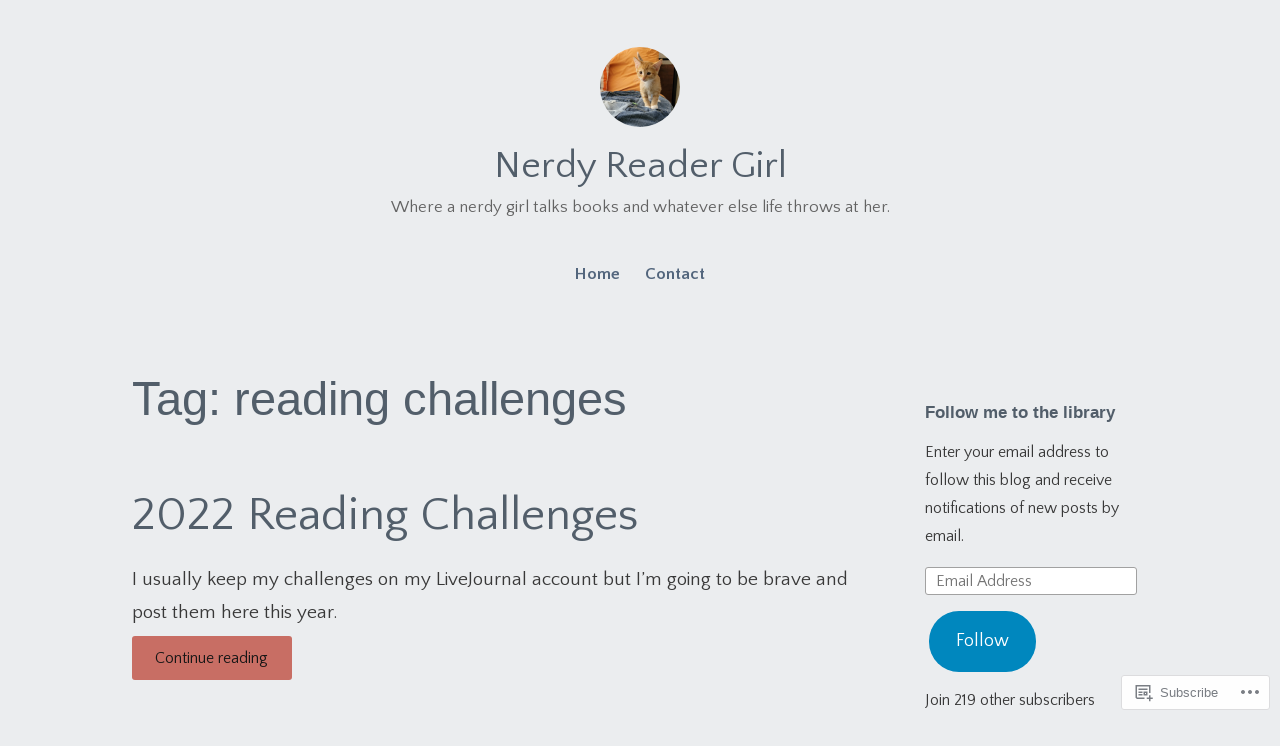

--- FILE ---
content_type: text/html; charset=UTF-8
request_url: https://nerdyreadergirl.wordpress.com/tag/reading-challenges/
body_size: 19647
content:
<!DOCTYPE html>
<html lang="en">
<head>
<meta charset="UTF-8">
<meta name="viewport" content="width=device-width, initial-scale=1">
<link rel="profile" href="http://gmpg.org/xfn/11">

<title>reading challenges &#8211; Nerdy Reader Girl</title>
<script type="text/javascript">
  WebFontConfig = {"google":{"families":["Quattrocento+Sans:r:latin,latin-ext","Quattrocento+Sans:r,i,b,bi:latin,latin-ext"]},"api_url":"https:\/\/fonts-api.wp.com\/css"};
  (function() {
    var wf = document.createElement('script');
    wf.src = '/wp-content/plugins/custom-fonts/js/webfont.js';
    wf.type = 'text/javascript';
    wf.async = 'true';
    var s = document.getElementsByTagName('script')[0];
    s.parentNode.insertBefore(wf, s);
	})();
</script><style id="jetpack-custom-fonts-css">.wf-active code, .wf-active kbd, .wf-active pre, .wf-active samp{font-family:"Quattrocento Sans",sans-serif}.wf-active body{font-family:"Quattrocento Sans",sans-serif}.wf-active button, .wf-active input, .wf-active select{font-family:"Quattrocento Sans",sans-serif}.wf-active textarea{font-family:"Quattrocento Sans",sans-serif}.wf-active blockquote{font-family:"Quattrocento Sans",sans-serif}.wf-active code, .wf-active kbd, .wf-active pre, .wf-active tt, .wf-active var{font-family:"Quattrocento Sans",sans-serif}.wf-active .button, .wf-active .more-link, .wf-active button:not(.menu-toggle), .wf-active input[type="button"], .wf-active input[type="reset"], .wf-active input[type="submit"], .wf-active .posts-navigation .nav-links a, .wf-active #content #infinite-handle span button{font-family:"Quattrocento Sans",sans-serif}.wf-active input[type="email"], .wf-active input[type="password"], .wf-active input[type="search"], .wf-active input[type="text"], .wf-active input[type="url"], .wf-active textarea{font-family:"Quattrocento Sans",sans-serif}.wf-active .post-navigation{font-family:"Quattrocento Sans",sans-serif}.wf-active .main-navigation{font-family:"Quattrocento Sans",sans-serif}.wf-active .entry-content, .wf-active .entry-summary, .wf-active .page-content{font-family:"Quattrocento Sans",sans-serif}.wf-active .entry-content .subtitle{font-family:"Quattrocento Sans",sans-serif}.wf-active #comments{font-family:"Quattrocento Sans",sans-serif}.wf-active .comment-form label{font-family:"Quattrocento Sans",sans-serif}.wf-active .comment-form span.required{font-family:"Quattrocento Sans",sans-serif}.wf-active .widget_recent_entries span.post-date{font-family:"Quattrocento Sans",sans-serif}.wf-active .site-description{font-family:"Quattrocento Sans",sans-serif}.wf-active .site-posted-on time{font-family:"Quattrocento Sans",sans-serif}.wf-active .page-header:not(.page-header-light) .taxonomy-description{font-family:"Quattrocento Sans",sans-serif}.wf-active .light-text{font-family:"Quattrocento Sans",sans-serif}.wf-active .site-info{font-family:"Quattrocento Sans",sans-serif}.wf-active .sticky-label{font-family:"Quattrocento Sans",sans-serif}.wf-active .post-details, .wf-active .post-details a{font-family:"Quattrocento Sans",sans-serif}.wf-active .page-links{font-family:"Quattrocento Sans",sans-serif}.wf-active .post-edit-link{font-family:"Quattrocento Sans",sans-serif}.wf-active .post-author-card .author-description{font-family:"Quattrocento Sans",sans-serif}.wf-active #tinymce h1, .wf-active #tinymce h2, .wf-active #tinymce h3, .wf-active #tinymce h4, .wf-active #tinymce h5, .wf-active #tinymce h6, .wf-active .comment-content h1, .wf-active .comment-content h2, .wf-active .comment-content h3, .wf-active .comment-content h4, .wf-active .comment-content h5, .wf-active .comment-content h6, .wf-active .entry-content h1, .wf-active .entry-content h2, .wf-active .entry-content h3, .wf-active .entry-content h4, .wf-active .entry-content h5, .wf-active .entry-content h6, .wf-active .entry-summary h1, .wf-active .entry-summary h2, .wf-active .entry-summary h3, .wf-active .entry-summary h4, .wf-active .entry-summary h5, .wf-active .entry-summary h6, .wf-active .widget_text h1, .wf-active .widget_text h2, .wf-active .widget_text h3, .wf-active .widget_text h4, .wf-active .widget_text h5, .wf-active .widget_text h6{font-family:"Quattrocento Sans",sans-serif;font-style:normal;font-weight:400}.wf-active h1{font-style:normal;font-weight:400}.wf-active h2{font-style:normal;font-weight:400}.wf-active h3{font-style:normal;font-weight:400}.wf-active h4{font-style:normal;font-weight:400}.wf-active h5{font-style:normal;font-weight:400}.wf-active h6{font-style:normal;font-weight:400}.wf-active blockquote h1, .wf-active blockquote h2, .wf-active blockquote h3, .wf-active blockquote h4{font-family:"Quattrocento Sans",sans-serif;font-weight:400;font-style:normal}.wf-active div#jp-relatedposts h3.jp-relatedposts-headline em{font-family:"Quattrocento Sans",sans-serif;font-style:normal;font-weight:400}.wf-active .comment-reply-title, .wf-active .comments-title{font-family:"Quattrocento Sans",sans-serif;font-weight:400;font-style:normal}.wf-active .image-post-title{font-family:"Quattrocento Sans",sans-serif;font-weight:400;font-style:normal}.wf-active .page-header:not(.page-header-light) h1{font-style:normal;font-weight:400}.wf-active .entry-title{font-family:"Quattrocento Sans",sans-serif;font-style:normal;font-weight:400}.wf-active #post-cover-image .cover-meta .single-post-title{font-family:"Quattrocento Sans",sans-serif;font-style:normal;font-weight:400}.wf-active #hero-header .site-title{font-family:"Quattrocento Sans",sans-serif;font-style:normal;font-weight:400}.wf-active .site-header .site-title{font-style:normal;font-weight:400}.wf-active .site-header .site-description{font-style:normal;font-weight:400}</style>
<meta name='robots' content='max-image-preview:large' />
<link rel='dns-prefetch' href='//s0.wp.com' />
<link rel="alternate" type="application/rss+xml" title="Nerdy Reader Girl &raquo; Feed" href="https://nerdyreadergirl.wordpress.com/feed/" />
<link rel="alternate" type="application/rss+xml" title="Nerdy Reader Girl &raquo; Comments Feed" href="https://nerdyreadergirl.wordpress.com/comments/feed/" />
<link rel="alternate" type="application/rss+xml" title="Nerdy Reader Girl &raquo; reading challenges Tag Feed" href="https://nerdyreadergirl.wordpress.com/tag/reading-challenges/feed/" />
	<script type="text/javascript">
		/* <![CDATA[ */
		function addLoadEvent(func) {
			var oldonload = window.onload;
			if (typeof window.onload != 'function') {
				window.onload = func;
			} else {
				window.onload = function () {
					oldonload();
					func();
				}
			}
		}
		/* ]]> */
	</script>
	<style id='wp-emoji-styles-inline-css'>

	img.wp-smiley, img.emoji {
		display: inline !important;
		border: none !important;
		box-shadow: none !important;
		height: 1em !important;
		width: 1em !important;
		margin: 0 0.07em !important;
		vertical-align: -0.1em !important;
		background: none !important;
		padding: 0 !important;
	}
/*# sourceURL=wp-emoji-styles-inline-css */
</style>
<link crossorigin='anonymous' rel='stylesheet' id='all-css-2-1' href='/wp-content/plugins/gutenberg-core/v22.4.0/build/styles/block-library/style.min.css?m=1768935615i&cssminify=yes' type='text/css' media='all' />
<style id='wp-block-library-inline-css'>
.has-text-align-justify {
	text-align:justify;
}
.has-text-align-justify{text-align:justify;}

/*# sourceURL=wp-block-library-inline-css */
</style><style id='global-styles-inline-css'>
:root{--wp--preset--aspect-ratio--square: 1;--wp--preset--aspect-ratio--4-3: 4/3;--wp--preset--aspect-ratio--3-4: 3/4;--wp--preset--aspect-ratio--3-2: 3/2;--wp--preset--aspect-ratio--2-3: 2/3;--wp--preset--aspect-ratio--16-9: 16/9;--wp--preset--aspect-ratio--9-16: 9/16;--wp--preset--color--black: #000000;--wp--preset--color--cyan-bluish-gray: #abb8c3;--wp--preset--color--white: #fff;--wp--preset--color--pale-pink: #f78da7;--wp--preset--color--vivid-red: #cf2e2e;--wp--preset--color--luminous-vivid-orange: #ff6900;--wp--preset--color--luminous-vivid-amber: #fcb900;--wp--preset--color--light-green-cyan: #7bdcb5;--wp--preset--color--vivid-green-cyan: #00d084;--wp--preset--color--pale-cyan-blue: #8ed1fc;--wp--preset--color--vivid-cyan-blue: #0693e3;--wp--preset--color--vivid-purple: #9b51e0;--wp--preset--color--medium-blue: #0087be;--wp--preset--color--bright-blue: #00aadc;--wp--preset--color--dark-gray: #4d4d4b;--wp--preset--color--light-gray: #b3b3b1;--wp--preset--gradient--vivid-cyan-blue-to-vivid-purple: linear-gradient(135deg,rgb(6,147,227) 0%,rgb(155,81,224) 100%);--wp--preset--gradient--light-green-cyan-to-vivid-green-cyan: linear-gradient(135deg,rgb(122,220,180) 0%,rgb(0,208,130) 100%);--wp--preset--gradient--luminous-vivid-amber-to-luminous-vivid-orange: linear-gradient(135deg,rgb(252,185,0) 0%,rgb(255,105,0) 100%);--wp--preset--gradient--luminous-vivid-orange-to-vivid-red: linear-gradient(135deg,rgb(255,105,0) 0%,rgb(207,46,46) 100%);--wp--preset--gradient--very-light-gray-to-cyan-bluish-gray: linear-gradient(135deg,rgb(238,238,238) 0%,rgb(169,184,195) 100%);--wp--preset--gradient--cool-to-warm-spectrum: linear-gradient(135deg,rgb(74,234,220) 0%,rgb(151,120,209) 20%,rgb(207,42,186) 40%,rgb(238,44,130) 60%,rgb(251,105,98) 80%,rgb(254,248,76) 100%);--wp--preset--gradient--blush-light-purple: linear-gradient(135deg,rgb(255,206,236) 0%,rgb(152,150,240) 100%);--wp--preset--gradient--blush-bordeaux: linear-gradient(135deg,rgb(254,205,165) 0%,rgb(254,45,45) 50%,rgb(107,0,62) 100%);--wp--preset--gradient--luminous-dusk: linear-gradient(135deg,rgb(255,203,112) 0%,rgb(199,81,192) 50%,rgb(65,88,208) 100%);--wp--preset--gradient--pale-ocean: linear-gradient(135deg,rgb(255,245,203) 0%,rgb(182,227,212) 50%,rgb(51,167,181) 100%);--wp--preset--gradient--electric-grass: linear-gradient(135deg,rgb(202,248,128) 0%,rgb(113,206,126) 100%);--wp--preset--gradient--midnight: linear-gradient(135deg,rgb(2,3,129) 0%,rgb(40,116,252) 100%);--wp--preset--font-size--small: 13px;--wp--preset--font-size--medium: 20px;--wp--preset--font-size--large: 36px;--wp--preset--font-size--x-large: 42px;--wp--preset--font-family--albert-sans: 'Albert Sans', sans-serif;--wp--preset--font-family--alegreya: Alegreya, serif;--wp--preset--font-family--arvo: Arvo, serif;--wp--preset--font-family--bodoni-moda: 'Bodoni Moda', serif;--wp--preset--font-family--bricolage-grotesque: 'Bricolage Grotesque', sans-serif;--wp--preset--font-family--cabin: Cabin, sans-serif;--wp--preset--font-family--chivo: Chivo, sans-serif;--wp--preset--font-family--commissioner: Commissioner, sans-serif;--wp--preset--font-family--cormorant: Cormorant, serif;--wp--preset--font-family--courier-prime: 'Courier Prime', monospace;--wp--preset--font-family--crimson-pro: 'Crimson Pro', serif;--wp--preset--font-family--dm-mono: 'DM Mono', monospace;--wp--preset--font-family--dm-sans: 'DM Sans', sans-serif;--wp--preset--font-family--dm-serif-display: 'DM Serif Display', serif;--wp--preset--font-family--domine: Domine, serif;--wp--preset--font-family--eb-garamond: 'EB Garamond', serif;--wp--preset--font-family--epilogue: Epilogue, sans-serif;--wp--preset--font-family--fahkwang: Fahkwang, sans-serif;--wp--preset--font-family--figtree: Figtree, sans-serif;--wp--preset--font-family--fira-sans: 'Fira Sans', sans-serif;--wp--preset--font-family--fjalla-one: 'Fjalla One', sans-serif;--wp--preset--font-family--fraunces: Fraunces, serif;--wp--preset--font-family--gabarito: Gabarito, system-ui;--wp--preset--font-family--ibm-plex-mono: 'IBM Plex Mono', monospace;--wp--preset--font-family--ibm-plex-sans: 'IBM Plex Sans', sans-serif;--wp--preset--font-family--ibarra-real-nova: 'Ibarra Real Nova', serif;--wp--preset--font-family--instrument-serif: 'Instrument Serif', serif;--wp--preset--font-family--inter: Inter, sans-serif;--wp--preset--font-family--josefin-sans: 'Josefin Sans', sans-serif;--wp--preset--font-family--jost: Jost, sans-serif;--wp--preset--font-family--libre-baskerville: 'Libre Baskerville', serif;--wp--preset--font-family--libre-franklin: 'Libre Franklin', sans-serif;--wp--preset--font-family--literata: Literata, serif;--wp--preset--font-family--lora: Lora, serif;--wp--preset--font-family--merriweather: Merriweather, serif;--wp--preset--font-family--montserrat: Montserrat, sans-serif;--wp--preset--font-family--newsreader: Newsreader, serif;--wp--preset--font-family--noto-sans-mono: 'Noto Sans Mono', sans-serif;--wp--preset--font-family--nunito: Nunito, sans-serif;--wp--preset--font-family--open-sans: 'Open Sans', sans-serif;--wp--preset--font-family--overpass: Overpass, sans-serif;--wp--preset--font-family--pt-serif: 'PT Serif', serif;--wp--preset--font-family--petrona: Petrona, serif;--wp--preset--font-family--piazzolla: Piazzolla, serif;--wp--preset--font-family--playfair-display: 'Playfair Display', serif;--wp--preset--font-family--plus-jakarta-sans: 'Plus Jakarta Sans', sans-serif;--wp--preset--font-family--poppins: Poppins, sans-serif;--wp--preset--font-family--raleway: Raleway, sans-serif;--wp--preset--font-family--roboto: Roboto, sans-serif;--wp--preset--font-family--roboto-slab: 'Roboto Slab', serif;--wp--preset--font-family--rubik: Rubik, sans-serif;--wp--preset--font-family--rufina: Rufina, serif;--wp--preset--font-family--sora: Sora, sans-serif;--wp--preset--font-family--source-sans-3: 'Source Sans 3', sans-serif;--wp--preset--font-family--source-serif-4: 'Source Serif 4', serif;--wp--preset--font-family--space-mono: 'Space Mono', monospace;--wp--preset--font-family--syne: Syne, sans-serif;--wp--preset--font-family--texturina: Texturina, serif;--wp--preset--font-family--urbanist: Urbanist, sans-serif;--wp--preset--font-family--work-sans: 'Work Sans', sans-serif;--wp--preset--spacing--20: 0.44rem;--wp--preset--spacing--30: 0.67rem;--wp--preset--spacing--40: 1rem;--wp--preset--spacing--50: 1.5rem;--wp--preset--spacing--60: 2.25rem;--wp--preset--spacing--70: 3.38rem;--wp--preset--spacing--80: 5.06rem;--wp--preset--shadow--natural: 6px 6px 9px rgba(0, 0, 0, 0.2);--wp--preset--shadow--deep: 12px 12px 50px rgba(0, 0, 0, 0.4);--wp--preset--shadow--sharp: 6px 6px 0px rgba(0, 0, 0, 0.2);--wp--preset--shadow--outlined: 6px 6px 0px -3px rgb(255, 255, 255), 6px 6px rgb(0, 0, 0);--wp--preset--shadow--crisp: 6px 6px 0px rgb(0, 0, 0);}:where(body) { margin: 0; }:where(.is-layout-flex){gap: 0.5em;}:where(.is-layout-grid){gap: 0.5em;}body .is-layout-flex{display: flex;}.is-layout-flex{flex-wrap: wrap;align-items: center;}.is-layout-flex > :is(*, div){margin: 0;}body .is-layout-grid{display: grid;}.is-layout-grid > :is(*, div){margin: 0;}body{padding-top: 0px;padding-right: 0px;padding-bottom: 0px;padding-left: 0px;}:root :where(.wp-element-button, .wp-block-button__link){background-color: #32373c;border-width: 0;color: #fff;font-family: inherit;font-size: inherit;font-style: inherit;font-weight: inherit;letter-spacing: inherit;line-height: inherit;padding-top: calc(0.667em + 2px);padding-right: calc(1.333em + 2px);padding-bottom: calc(0.667em + 2px);padding-left: calc(1.333em + 2px);text-decoration: none;text-transform: inherit;}.has-black-color{color: var(--wp--preset--color--black) !important;}.has-cyan-bluish-gray-color{color: var(--wp--preset--color--cyan-bluish-gray) !important;}.has-white-color{color: var(--wp--preset--color--white) !important;}.has-pale-pink-color{color: var(--wp--preset--color--pale-pink) !important;}.has-vivid-red-color{color: var(--wp--preset--color--vivid-red) !important;}.has-luminous-vivid-orange-color{color: var(--wp--preset--color--luminous-vivid-orange) !important;}.has-luminous-vivid-amber-color{color: var(--wp--preset--color--luminous-vivid-amber) !important;}.has-light-green-cyan-color{color: var(--wp--preset--color--light-green-cyan) !important;}.has-vivid-green-cyan-color{color: var(--wp--preset--color--vivid-green-cyan) !important;}.has-pale-cyan-blue-color{color: var(--wp--preset--color--pale-cyan-blue) !important;}.has-vivid-cyan-blue-color{color: var(--wp--preset--color--vivid-cyan-blue) !important;}.has-vivid-purple-color{color: var(--wp--preset--color--vivid-purple) !important;}.has-medium-blue-color{color: var(--wp--preset--color--medium-blue) !important;}.has-bright-blue-color{color: var(--wp--preset--color--bright-blue) !important;}.has-dark-gray-color{color: var(--wp--preset--color--dark-gray) !important;}.has-light-gray-color{color: var(--wp--preset--color--light-gray) !important;}.has-black-background-color{background-color: var(--wp--preset--color--black) !important;}.has-cyan-bluish-gray-background-color{background-color: var(--wp--preset--color--cyan-bluish-gray) !important;}.has-white-background-color{background-color: var(--wp--preset--color--white) !important;}.has-pale-pink-background-color{background-color: var(--wp--preset--color--pale-pink) !important;}.has-vivid-red-background-color{background-color: var(--wp--preset--color--vivid-red) !important;}.has-luminous-vivid-orange-background-color{background-color: var(--wp--preset--color--luminous-vivid-orange) !important;}.has-luminous-vivid-amber-background-color{background-color: var(--wp--preset--color--luminous-vivid-amber) !important;}.has-light-green-cyan-background-color{background-color: var(--wp--preset--color--light-green-cyan) !important;}.has-vivid-green-cyan-background-color{background-color: var(--wp--preset--color--vivid-green-cyan) !important;}.has-pale-cyan-blue-background-color{background-color: var(--wp--preset--color--pale-cyan-blue) !important;}.has-vivid-cyan-blue-background-color{background-color: var(--wp--preset--color--vivid-cyan-blue) !important;}.has-vivid-purple-background-color{background-color: var(--wp--preset--color--vivid-purple) !important;}.has-medium-blue-background-color{background-color: var(--wp--preset--color--medium-blue) !important;}.has-bright-blue-background-color{background-color: var(--wp--preset--color--bright-blue) !important;}.has-dark-gray-background-color{background-color: var(--wp--preset--color--dark-gray) !important;}.has-light-gray-background-color{background-color: var(--wp--preset--color--light-gray) !important;}.has-black-border-color{border-color: var(--wp--preset--color--black) !important;}.has-cyan-bluish-gray-border-color{border-color: var(--wp--preset--color--cyan-bluish-gray) !important;}.has-white-border-color{border-color: var(--wp--preset--color--white) !important;}.has-pale-pink-border-color{border-color: var(--wp--preset--color--pale-pink) !important;}.has-vivid-red-border-color{border-color: var(--wp--preset--color--vivid-red) !important;}.has-luminous-vivid-orange-border-color{border-color: var(--wp--preset--color--luminous-vivid-orange) !important;}.has-luminous-vivid-amber-border-color{border-color: var(--wp--preset--color--luminous-vivid-amber) !important;}.has-light-green-cyan-border-color{border-color: var(--wp--preset--color--light-green-cyan) !important;}.has-vivid-green-cyan-border-color{border-color: var(--wp--preset--color--vivid-green-cyan) !important;}.has-pale-cyan-blue-border-color{border-color: var(--wp--preset--color--pale-cyan-blue) !important;}.has-vivid-cyan-blue-border-color{border-color: var(--wp--preset--color--vivid-cyan-blue) !important;}.has-vivid-purple-border-color{border-color: var(--wp--preset--color--vivid-purple) !important;}.has-medium-blue-border-color{border-color: var(--wp--preset--color--medium-blue) !important;}.has-bright-blue-border-color{border-color: var(--wp--preset--color--bright-blue) !important;}.has-dark-gray-border-color{border-color: var(--wp--preset--color--dark-gray) !important;}.has-light-gray-border-color{border-color: var(--wp--preset--color--light-gray) !important;}.has-vivid-cyan-blue-to-vivid-purple-gradient-background{background: var(--wp--preset--gradient--vivid-cyan-blue-to-vivid-purple) !important;}.has-light-green-cyan-to-vivid-green-cyan-gradient-background{background: var(--wp--preset--gradient--light-green-cyan-to-vivid-green-cyan) !important;}.has-luminous-vivid-amber-to-luminous-vivid-orange-gradient-background{background: var(--wp--preset--gradient--luminous-vivid-amber-to-luminous-vivid-orange) !important;}.has-luminous-vivid-orange-to-vivid-red-gradient-background{background: var(--wp--preset--gradient--luminous-vivid-orange-to-vivid-red) !important;}.has-very-light-gray-to-cyan-bluish-gray-gradient-background{background: var(--wp--preset--gradient--very-light-gray-to-cyan-bluish-gray) !important;}.has-cool-to-warm-spectrum-gradient-background{background: var(--wp--preset--gradient--cool-to-warm-spectrum) !important;}.has-blush-light-purple-gradient-background{background: var(--wp--preset--gradient--blush-light-purple) !important;}.has-blush-bordeaux-gradient-background{background: var(--wp--preset--gradient--blush-bordeaux) !important;}.has-luminous-dusk-gradient-background{background: var(--wp--preset--gradient--luminous-dusk) !important;}.has-pale-ocean-gradient-background{background: var(--wp--preset--gradient--pale-ocean) !important;}.has-electric-grass-gradient-background{background: var(--wp--preset--gradient--electric-grass) !important;}.has-midnight-gradient-background{background: var(--wp--preset--gradient--midnight) !important;}.has-small-font-size{font-size: var(--wp--preset--font-size--small) !important;}.has-medium-font-size{font-size: var(--wp--preset--font-size--medium) !important;}.has-large-font-size{font-size: var(--wp--preset--font-size--large) !important;}.has-x-large-font-size{font-size: var(--wp--preset--font-size--x-large) !important;}.has-albert-sans-font-family{font-family: var(--wp--preset--font-family--albert-sans) !important;}.has-alegreya-font-family{font-family: var(--wp--preset--font-family--alegreya) !important;}.has-arvo-font-family{font-family: var(--wp--preset--font-family--arvo) !important;}.has-bodoni-moda-font-family{font-family: var(--wp--preset--font-family--bodoni-moda) !important;}.has-bricolage-grotesque-font-family{font-family: var(--wp--preset--font-family--bricolage-grotesque) !important;}.has-cabin-font-family{font-family: var(--wp--preset--font-family--cabin) !important;}.has-chivo-font-family{font-family: var(--wp--preset--font-family--chivo) !important;}.has-commissioner-font-family{font-family: var(--wp--preset--font-family--commissioner) !important;}.has-cormorant-font-family{font-family: var(--wp--preset--font-family--cormorant) !important;}.has-courier-prime-font-family{font-family: var(--wp--preset--font-family--courier-prime) !important;}.has-crimson-pro-font-family{font-family: var(--wp--preset--font-family--crimson-pro) !important;}.has-dm-mono-font-family{font-family: var(--wp--preset--font-family--dm-mono) !important;}.has-dm-sans-font-family{font-family: var(--wp--preset--font-family--dm-sans) !important;}.has-dm-serif-display-font-family{font-family: var(--wp--preset--font-family--dm-serif-display) !important;}.has-domine-font-family{font-family: var(--wp--preset--font-family--domine) !important;}.has-eb-garamond-font-family{font-family: var(--wp--preset--font-family--eb-garamond) !important;}.has-epilogue-font-family{font-family: var(--wp--preset--font-family--epilogue) !important;}.has-fahkwang-font-family{font-family: var(--wp--preset--font-family--fahkwang) !important;}.has-figtree-font-family{font-family: var(--wp--preset--font-family--figtree) !important;}.has-fira-sans-font-family{font-family: var(--wp--preset--font-family--fira-sans) !important;}.has-fjalla-one-font-family{font-family: var(--wp--preset--font-family--fjalla-one) !important;}.has-fraunces-font-family{font-family: var(--wp--preset--font-family--fraunces) !important;}.has-gabarito-font-family{font-family: var(--wp--preset--font-family--gabarito) !important;}.has-ibm-plex-mono-font-family{font-family: var(--wp--preset--font-family--ibm-plex-mono) !important;}.has-ibm-plex-sans-font-family{font-family: var(--wp--preset--font-family--ibm-plex-sans) !important;}.has-ibarra-real-nova-font-family{font-family: var(--wp--preset--font-family--ibarra-real-nova) !important;}.has-instrument-serif-font-family{font-family: var(--wp--preset--font-family--instrument-serif) !important;}.has-inter-font-family{font-family: var(--wp--preset--font-family--inter) !important;}.has-josefin-sans-font-family{font-family: var(--wp--preset--font-family--josefin-sans) !important;}.has-jost-font-family{font-family: var(--wp--preset--font-family--jost) !important;}.has-libre-baskerville-font-family{font-family: var(--wp--preset--font-family--libre-baskerville) !important;}.has-libre-franklin-font-family{font-family: var(--wp--preset--font-family--libre-franklin) !important;}.has-literata-font-family{font-family: var(--wp--preset--font-family--literata) !important;}.has-lora-font-family{font-family: var(--wp--preset--font-family--lora) !important;}.has-merriweather-font-family{font-family: var(--wp--preset--font-family--merriweather) !important;}.has-montserrat-font-family{font-family: var(--wp--preset--font-family--montserrat) !important;}.has-newsreader-font-family{font-family: var(--wp--preset--font-family--newsreader) !important;}.has-noto-sans-mono-font-family{font-family: var(--wp--preset--font-family--noto-sans-mono) !important;}.has-nunito-font-family{font-family: var(--wp--preset--font-family--nunito) !important;}.has-open-sans-font-family{font-family: var(--wp--preset--font-family--open-sans) !important;}.has-overpass-font-family{font-family: var(--wp--preset--font-family--overpass) !important;}.has-pt-serif-font-family{font-family: var(--wp--preset--font-family--pt-serif) !important;}.has-petrona-font-family{font-family: var(--wp--preset--font-family--petrona) !important;}.has-piazzolla-font-family{font-family: var(--wp--preset--font-family--piazzolla) !important;}.has-playfair-display-font-family{font-family: var(--wp--preset--font-family--playfair-display) !important;}.has-plus-jakarta-sans-font-family{font-family: var(--wp--preset--font-family--plus-jakarta-sans) !important;}.has-poppins-font-family{font-family: var(--wp--preset--font-family--poppins) !important;}.has-raleway-font-family{font-family: var(--wp--preset--font-family--raleway) !important;}.has-roboto-font-family{font-family: var(--wp--preset--font-family--roboto) !important;}.has-roboto-slab-font-family{font-family: var(--wp--preset--font-family--roboto-slab) !important;}.has-rubik-font-family{font-family: var(--wp--preset--font-family--rubik) !important;}.has-rufina-font-family{font-family: var(--wp--preset--font-family--rufina) !important;}.has-sora-font-family{font-family: var(--wp--preset--font-family--sora) !important;}.has-source-sans-3-font-family{font-family: var(--wp--preset--font-family--source-sans-3) !important;}.has-source-serif-4-font-family{font-family: var(--wp--preset--font-family--source-serif-4) !important;}.has-space-mono-font-family{font-family: var(--wp--preset--font-family--space-mono) !important;}.has-syne-font-family{font-family: var(--wp--preset--font-family--syne) !important;}.has-texturina-font-family{font-family: var(--wp--preset--font-family--texturina) !important;}.has-urbanist-font-family{font-family: var(--wp--preset--font-family--urbanist) !important;}.has-work-sans-font-family{font-family: var(--wp--preset--font-family--work-sans) !important;}
/*# sourceURL=global-styles-inline-css */
</style>

<style id='classic-theme-styles-inline-css'>
.wp-block-button__link{background-color:#32373c;border-radius:9999px;box-shadow:none;color:#fff;font-size:1.125em;padding:calc(.667em + 2px) calc(1.333em + 2px);text-decoration:none}.wp-block-file__button{background:#32373c;color:#fff}.wp-block-accordion-heading{margin:0}.wp-block-accordion-heading__toggle{background-color:inherit!important;color:inherit!important}.wp-block-accordion-heading__toggle:not(:focus-visible){outline:none}.wp-block-accordion-heading__toggle:focus,.wp-block-accordion-heading__toggle:hover{background-color:inherit!important;border:none;box-shadow:none;color:inherit;padding:var(--wp--preset--spacing--20,1em) 0;text-decoration:none}.wp-block-accordion-heading__toggle:focus-visible{outline:auto;outline-offset:0}
/*# sourceURL=/wp-content/plugins/gutenberg-core/v22.4.0/build/styles/block-library/classic.min.css */
</style>
<link crossorigin='anonymous' rel='stylesheet' id='all-css-4-1' href='/_static/??[base64]/ACqC1wP+h17srKNhvdLWOaQasZlT4cXtMToX5y39FC86wlRjnC7x6+dmUhejpuNq6VZuQSNFUO/9stO3Ao6u57ygL/653T897g7dvu1O73Od/XA=&cssminify=yes' type='text/css' media='all' />
<link crossorigin='anonymous' rel='stylesheet' id='print-css-5-1' href='/wp-content/mu-plugins/global-print/global-print.css?m=1465851035i&cssminify=yes' type='text/css' media='print' />
<style id='jetpack-global-styles-frontend-style-inline-css'>
:root { --font-headings: unset; --font-base: unset; --font-headings-default: -apple-system,BlinkMacSystemFont,"Segoe UI",Roboto,Oxygen-Sans,Ubuntu,Cantarell,"Helvetica Neue",sans-serif; --font-base-default: -apple-system,BlinkMacSystemFont,"Segoe UI",Roboto,Oxygen-Sans,Ubuntu,Cantarell,"Helvetica Neue",sans-serif;}
/*# sourceURL=jetpack-global-styles-frontend-style-inline-css */
</style>
<link crossorigin='anonymous' rel='stylesheet' id='all-css-8-1' href='/_static/??-eJyNjEEOgkAMRS9kbdAxwYXxLMAMpaYzJbZkrg8kLAwrd+8n7z+sMwxaPBVHn1JOhlNAEu07uQ5mF/wR8gKzLMTFsHKk5IabcjDQlyN0JYKw+T/fXpQMGEYV0Xqae+CdX014PENo29v9swJiAz5G&cssminify=yes' type='text/css' media='all' />
<script type="text/javascript" id="wpcom-actionbar-placeholder-js-extra">
/* <![CDATA[ */
var actionbardata = {"siteID":"150314822","postID":"0","siteURL":"https://nerdyreadergirl.wordpress.com","xhrURL":"https://nerdyreadergirl.wordpress.com/wp-admin/admin-ajax.php","nonce":"683dbee943","isLoggedIn":"","statusMessage":"","subsEmailDefault":"instantly","proxyScriptUrl":"https://s0.wp.com/wp-content/js/wpcom-proxy-request.js?m=1513050504i&amp;ver=20211021","i18n":{"followedText":"New posts from this site will now appear in your \u003Ca href=\"https://wordpress.com/reader\"\u003EReader\u003C/a\u003E","foldBar":"Collapse this bar","unfoldBar":"Expand this bar","shortLinkCopied":"Shortlink copied to clipboard."}};
//# sourceURL=wpcom-actionbar-placeholder-js-extra
/* ]]> */
</script>
<script type="text/javascript" id="jetpack-mu-wpcom-settings-js-before">
/* <![CDATA[ */
var JETPACK_MU_WPCOM_SETTINGS = {"assetsUrl":"https://s0.wp.com/wp-content/mu-plugins/jetpack-mu-wpcom-plugin/moon/jetpack_vendor/automattic/jetpack-mu-wpcom/src/build/"};
//# sourceURL=jetpack-mu-wpcom-settings-js-before
/* ]]> */
</script>
<script crossorigin='anonymous' type='text/javascript'  src='/_static/??/wp-content/js/rlt-proxy.js,/wp-content/mu-plugins/subscriptions/follow.js,/wp-content/mu-plugins/widgets/js/widget-bump-view.js?m=1738766797j'></script>
<script type="text/javascript" id="rlt-proxy-js-after">
/* <![CDATA[ */
	rltInitialize( {"token":null,"iframeOrigins":["https:\/\/widgets.wp.com"]} );
//# sourceURL=rlt-proxy-js-after
/* ]]> */
</script>
<link rel="EditURI" type="application/rsd+xml" title="RSD" href="https://nerdyreadergirl.wordpress.com/xmlrpc.php?rsd" />
<meta name="generator" content="WordPress.com" />

<!-- Jetpack Open Graph Tags -->
<meta property="og:type" content="website" />
<meta property="og:title" content="reading challenges &#8211; Nerdy Reader Girl" />
<meta property="og:url" content="https://nerdyreadergirl.wordpress.com/tag/reading-challenges/" />
<meta property="og:site_name" content="Nerdy Reader Girl" />
<meta property="og:image" content="https://nerdyreadergirl.wordpress.com/wp-content/uploads/2018/08/cropped-2018-01-13-19-52-13.jpg?w=200" />
<meta property="og:image:width" content="200" />
<meta property="og:image:height" content="200" />
<meta property="og:image:alt" content="" />
<meta property="og:locale" content="en_US" />
<meta property="fb:app_id" content="249643311490" />
<meta name="twitter:creator" content="@asphaltcowgrrl" />

<!-- End Jetpack Open Graph Tags -->
<link rel="search" type="application/opensearchdescription+xml" href="https://nerdyreadergirl.wordpress.com/osd.xml" title="Nerdy Reader Girl" />
<link rel="search" type="application/opensearchdescription+xml" href="https://s1.wp.com/opensearch.xml" title="WordPress.com" />
<meta name="theme-color" content="#ebedef" />
<meta name="description" content="Posts about reading challenges written by Aymee" />
<style type="text/css" id="custom-background-css">
body.custom-background { background-color: #ebedef; }
</style>
	<style type="text/css" id="custom-colors-css">    .has-header-image .site-title a,
    .has-header-image .site-title a:visited {
        color: #fff;
    }

    @media screen and ( max-width: 32.374em ) {
        .main-navigation ul ul {
            background: transparent !important;
        }
        .main-navigation ul ul a {
            color: inherit !important;
        }
    }
  .widget_recent_comments a,
            .widget_recent_entries a,
            body,
            input,
            select,
            textarea,
            .menu-toggle { color: #383838;}
#infinite-footer .blog-info a:hover,
            #infinite-footer .blog-credits a:hover { color: #383838;}
.posts-navigation .nav-links a,
            .main-navigation ul ul a,
            .main-navigation > div > ul > li.current-menu-item > ul > li a,
            .main-navigation > div > ul > li.current_page_item > ul > li a { color: #2D2D2D;}
input[type="button"],
            input[type="button"]:hover,
            input[type="reset"],
            input[type="reset"]:hover,
            input[type="submit"],
            input[type="submit"]:hover,
            button,
            .button,
            .button:hover,
            #content #infinite-handle span button,
            #content #infinite-handle span button:hover,
            .more-link,
            .more-link:hover,
            .more-link:visited { color: #161616;}
.site-main > .hentry:nth-child(n+2), .site .infinite-wrap > .hentry:nth-child(n+2),
            .entry-author-wrapper,
            .post-navigation,
            .comment,
            .page-links a:hover,
            .main-navigation li { border-color: #dddddd;}
.site-main > .hentry:nth-child(n+2), .site .infinite-wrap > .hentry:nth-child(n+2),
            .entry-author-wrapper,
            .post-navigation,
            .comment,
            .page-links a:hover,
            .main-navigation li { border-color: rgba( 221, 221, 221, 0.25 );}
#infinite-footer .blog-info a,
            #infinite-footer .blog-credits,
            #infinite-footer .blog-credits a { color: #636363;}
.post-details,
            .post-details a,
            .post-details a:visited,
            .post-edit-link a,
            .post-edit-link a:visited { color: #646462;}
.post-tags li:first-child,
            .jetpack-social-navigation li a:hover,
            .widget_wpcom_social_media_icons_widget li a:hover,
            .jetpack-social-navigation li a:focus,
            .widget_wpcom_social_media_icons_widget li a:focus,
            .jetpack-social-navigation li a:active,
            .widget_wpcom_social_media_icons_widget li a:active { color: #515151;}
.jetpack-social-navigation li a,
            .widget_wpcom_social_media_icons_widget li a { color: #636363;}
.post-navigation .nav-links a:hover,
            .post-navigation .nav-links a:focus,
            .post-navigation .nav-links a:active,
            .entry-author .author-bio,
            .site-posted-on time,
            .site-description { color: #636363;}
.comment .comment-meta,
            .comment-form label,
            .light-text,
            .light-text a,
            .light-text a:visited,
            .widget_rss .rss-date,
            .widget_rss li > cite { color: #646462;}
.light-text a:hover { color: #646462;}
body { background-color: #ebedef;}
#infinite-footer .container { background-color: #ebedef;}
#infinite-footer .container { background-color: rgba( 235, 237, 239, 0.7 );}
.post-edit-link a { background-color: #E5E8EA;}
.entry-author .author-title,
            .entry-title,
            .entry-title a,
            .entry-title a:visited,
            .site-posted-on strong,
            .site-title,
            .site-title a,
            .site-title a:visited,
            .entry-title a:hover,
            .site-title a:hover,
            h1,
            h2,
            h3,
            h4,
            h5,
            h6,
            .page-header:not(.page-header-light) h1,
            .comment .comment-meta .comment-author .fn { color: #525E6A;}
.comment-form input[type="email"]:active,
            .comment-form input[type="email"]:focus,
            .comment-form input[type="password"]:active,
            .comment-form input[type="password"]:focus,
            .comment-form input[type="search"]:active,
            .comment-form input[type="search"]:focus,
            .comment-form input[type="text"]:active,
            .comment-form input[type="text"]:focus,
            .comment-form input[type="url"]:active,
            .comment-form input[type="url"]:focus,
            .comment-form textarea:active,
            .comment-form textarea:focus,
            blockquote,
            input[type="email"]:focus,
            input[type="password"]:focus,
            input[type="search"]:focus,
            input[type="text"]:focus,
            input[type="url"]:focus,
            textarea:focus { border-color: #90a1b5;}
.comment .comment-meta .comment-metadata a:hover,
            .comment-form span.required,
            .pingback:before,
            .post-details a:hover,
            .post-edit-link a:active,
            .post-edit-link a:focus,
            .post-edit-link a:hover,
            .site-info a:hover,
            .trackback:before,
            a,
            a:visited { color: #53667D;}
.main-navigation > div > ul > li.current-menu-item > a,
            .main-navigation > div > ul > li.current_page_item > a,
            a:active,
            a:focus,
            a:hover,
            .page-links a:hover { color: #90A1B5;}
.posts-navigation .nav-links a,
            .main-navigation ul ul { background-color: #90a1b5;}
button,
            input[type="button"],
            input[type="reset"],
            input[type="submit"],
            .button,
            #content #infinite-handle span button,
            .more-link { background-color: #c86e64;}
button:not(".components-button"):hover,
            input[type="button"]:hover,
            input[type="reset"]:hover,
            input[type="submit"]:hover,
            .button:hover,
            #content #infinite-handle span button:hover,
            .more-link:hover { background-color: #B84C40;}
</style>
<link rel="icon" href="https://nerdyreadergirl.wordpress.com/wp-content/uploads/2018/08/cropped-2018-01-13-19-52-13.jpg?w=32" sizes="32x32" />
<link rel="icon" href="https://nerdyreadergirl.wordpress.com/wp-content/uploads/2018/08/cropped-2018-01-13-19-52-13.jpg?w=192" sizes="192x192" />
<link rel="apple-touch-icon" href="https://nerdyreadergirl.wordpress.com/wp-content/uploads/2018/08/cropped-2018-01-13-19-52-13.jpg?w=180" />
<meta name="msapplication-TileImage" content="https://nerdyreadergirl.wordpress.com/wp-content/uploads/2018/08/cropped-2018-01-13-19-52-13.jpg?w=270" />
<link crossorigin='anonymous' rel='stylesheet' id='all-css-0-3' href='/wp-content/mu-plugins/jetpack-plugin/moon/_inc/build/subscriptions/subscriptions.min.css?m=1753976312i&cssminify=yes' type='text/css' media='all' />
</head>

<body class="archive tag tag-reading-challenges tag-531339 custom-background wp-embed-responsive wp-theme-pubindependent-publisher-2 customizer-styles-applied has-sidebar jetpack-reblog-enabled custom-colors">

<div id="page" class="hfeed site">
	<a class="skip-link screen-reader-text" href="#content">Skip to content</a>

	<div id="hero-header" class="site-hero-section">
		<header id="masthead" class="site-header" role="banner">
			<div class="inner">
				<div class="site-branding">
					
											<a class="site-logo-link" href="https://nerdyreadergirl.wordpress.com/">
							<img referrerpolicy="no-referrer" alt='Unknown&#039;s avatar' src='https://0.gravatar.com/avatar/0fd62fa3e48a05871bdcbf1b0fbdef0f5b0eea446b3d6f29fb6f43ca7e033d6b?s=80&#038;d=identicon&#038;r=G' srcset='https://0.gravatar.com/avatar/0fd62fa3e48a05871bdcbf1b0fbdef0f5b0eea446b3d6f29fb6f43ca7e033d6b?s=80&#038;d=identicon&#038;r=G 1x, https://0.gravatar.com/avatar/0fd62fa3e48a05871bdcbf1b0fbdef0f5b0eea446b3d6f29fb6f43ca7e033d6b?s=120&#038;d=identicon&#038;r=G 1.5x, https://0.gravatar.com/avatar/0fd62fa3e48a05871bdcbf1b0fbdef0f5b0eea446b3d6f29fb6f43ca7e033d6b?s=160&#038;d=identicon&#038;r=G 2x, https://0.gravatar.com/avatar/0fd62fa3e48a05871bdcbf1b0fbdef0f5b0eea446b3d6f29fb6f43ca7e033d6b?s=240&#038;d=identicon&#038;r=G 3x, https://0.gravatar.com/avatar/0fd62fa3e48a05871bdcbf1b0fbdef0f5b0eea446b3d6f29fb6f43ca7e033d6b?s=320&#038;d=identicon&#038;r=G 4x' class='avatar avatar-80 site-logo-image' height='80' width='80' loading='eager' decoding='async' />						</a><!-- .site-logo-link -->
													<p class="site-title"><a href="https://nerdyreadergirl.wordpress.com/" rel="home">Nerdy Reader Girl</a></p>
													<p class="site-description">Where a nerdy girl talks books and whatever else life throws at her.</p>
									</div><!-- .site-branding -->

				
									<button class="menu-toggle" aria-controls="primary-menu" aria-expanded="false" id="primary-menu-button">
						Menu					</button><!-- .menu-toggle -->
				
			</div><!-- .inner -->
		</header><!-- #masthead -->
	</div>

				<nav id="site-navigation" class="main-navigation" role="navigation">
			<div class="menu-primary-container"><ul id="primary-menu" class="menu"><li id="menu-item-6" class="menu-item menu-item-type-custom menu-item-object-custom menu-item-6"><a href="/">Home</a></li>
<li id="menu-item-7" class="menu-item menu-item-type-post_type menu-item-object-page menu-item-7"><a href="https://nerdyreadergirl.wordpress.com/contact/">Contact</a></li>
</ul></div>		</nav><!-- .main-navigation -->
	
	
	
	<div id="content-wrapper" class="content-wrapper">
		<div id="content" class="site-content">

	<div id="primary" class="content-area">
		<main id="main" class="site-main" role="main">

		
			<header class="page-header">
				<h1 class="page-title">Tag: <span>reading challenges</span></h1>			</header><!-- .page-header -->

						
				
<article id="post-1197" class="post-1197 post type-post status-publish format-standard hentry category-challenges tag-reading-challenges">
			<header class="entry-header">
			<h1 class="entry-title"><a href="https://nerdyreadergirl.wordpress.com/2022/01/07/2022-reading-challenges/" rel="bookmark">2022 Reading Challenges</a></h1>		</header><!-- .entry-header -->	
	<div class="entry-content">
		<p>I usually keep my challenges on my LiveJournal account but I&#8217;m going to be brave and post them here this year.   <a href="https://nerdyreadergirl.wordpress.com/2022/01/07/2022-reading-challenges/#more-1197" class="more-link">Continue reading <span class="screen-reader-text">&#8220;2022 Reading Challenges&#8221;</span> <span class="meta-nav">&rarr;</span></a></p>
	</div><!-- .entry-content -->

	<footer class="entry-footer">
		
				<div class="entry-meta">
			<span class="byline">
				<a href="https://nerdyreadergirl.wordpress.com/author/nerdyreadergirl/" title="Posts by Aymee" rel="author">Aymee</a>			</span>
							<span class="cat-links">
					<a href="https://nerdyreadergirl.wordpress.com/category/challenges/" rel="category tag">challenges</a>				</span><!-- .cat-links -->
			
			<span class="comments-link"><a href="https://nerdyreadergirl.wordpress.com/2022/01/07/2022-reading-challenges/#comments">2 Comments</a></span><!-- .comments-link -->
			<span class="published-on">
									<a href="https://nerdyreadergirl.wordpress.com/2022/01/07/2022-reading-challenges/" rel="bookmark"><time class="entry-date published updated" datetime="2022-01-07T11:21:43-08:00">January 7, 2022</time></a>
							</span>

			<span class="word-count">1 Minute</span>		</div><!-- .entry-meta -->
		</footer><!-- .entry-footer -->
</article><!-- #post-## -->

			
				
<article id="post-362" class="post-362 post type-post status-publish format-standard hentry category-memes tag-blogtober tag-memes tag-reading-challenges tag-update">
			<header class="entry-header">
			<h1 class="entry-title"><a href="https://nerdyreadergirl.wordpress.com/2019/10/10/blogtober-reading-challenge-update/" rel="bookmark">[Blogtober] Reading Challenge&nbsp;Update</a></h1>		</header><!-- .entry-header -->	
	<div class="entry-content">
		<p>Last year, my Goodreads goal was 100 books.  I surpassed that by 15 or 20, I can&#8217;t remember which.  So, when I set my goal for this year, I thought what the heck?  Let&#8217;s go for 150. <a href="https://nerdyreadergirl.wordpress.com/2019/10/10/blogtober-reading-challenge-update/#more-362" class="more-link">Continue reading <span class="screen-reader-text">&#8220;[Blogtober] Reading Challenge&nbsp;Update&#8221;</span> <span class="meta-nav">&rarr;</span></a></p>
	</div><!-- .entry-content -->

	<footer class="entry-footer">
		
				<div class="entry-meta">
			<span class="byline">
				<a href="https://nerdyreadergirl.wordpress.com/author/nerdyreadergirl/" title="Posts by Aymee" rel="author">Aymee</a>			</span>
							<span class="cat-links">
					<a href="https://nerdyreadergirl.wordpress.com/category/memes/" rel="category tag">memes</a>				</span><!-- .cat-links -->
			
			<span class="comments-link"><a href="https://nerdyreadergirl.wordpress.com/2019/10/10/blogtober-reading-challenge-update/#comments">1 Comment</a></span><!-- .comments-link -->
			<span class="published-on">
									<a href="https://nerdyreadergirl.wordpress.com/2019/10/10/blogtober-reading-challenge-update/" rel="bookmark"><time class="entry-date published" datetime="2019-10-10T09:15:44-07:00">October 10, 2019</time><time class="updated" datetime="2019-10-10T09:16:37-07:00">October 10, 2019</time></a>
							</span>

			<span class="word-count">1 Minute</span>		</div><!-- .entry-meta -->
		</footer><!-- .entry-footer -->
</article><!-- #post-## -->

			
			
		
		</main><!-- #main -->
	</div><!-- #primary -->


<div id="secondary" class="widget-area" role="complementary">
	<aside id="blog_subscription-3" class="widget widget_blog_subscription jetpack_subscription_widget"><h1 class="widget-title"><label for="subscribe-field">Follow me to the library</label></h1>

			<div class="wp-block-jetpack-subscriptions__container">
			<form
				action="https://subscribe.wordpress.com"
				method="post"
				accept-charset="utf-8"
				data-blog="150314822"
				data-post_access_level="everybody"
				id="subscribe-blog"
			>
				<p>Enter your email address to follow this blog and receive notifications of new posts by email.</p>
				<p id="subscribe-email">
					<label
						id="subscribe-field-label"
						for="subscribe-field"
						class="screen-reader-text"
					>
						Email Address:					</label>

					<input
							type="email"
							name="email"
							autocomplete="email"
							
							style="width: 95%; padding: 1px 10px"
							placeholder="Email Address"
							value=""
							id="subscribe-field"
							required
						/>				</p>

				<p id="subscribe-submit"
									>
					<input type="hidden" name="action" value="subscribe"/>
					<input type="hidden" name="blog_id" value="150314822"/>
					<input type="hidden" name="source" value="https://nerdyreadergirl.wordpress.com/tag/reading-challenges/"/>
					<input type="hidden" name="sub-type" value="widget"/>
					<input type="hidden" name="redirect_fragment" value="subscribe-blog"/>
					<input type="hidden" id="_wpnonce" name="_wpnonce" value="181d8d41c4" />					<button type="submit"
													class="wp-block-button__link"
																	>
						Follow					</button>
				</p>
			</form>
							<div class="wp-block-jetpack-subscriptions__subscount">
					Join 219 other subscribers				</div>
						</div>
			
</aside><aside id="calendar-3" class="widget widget_calendar"><div id="calendar_wrap" class="calendar_wrap"><table id="wp-calendar" class="wp-calendar-table">
	<caption>January 2026</caption>
	<thead>
	<tr>
		<th scope="col" aria-label="Monday">M</th>
		<th scope="col" aria-label="Tuesday">T</th>
		<th scope="col" aria-label="Wednesday">W</th>
		<th scope="col" aria-label="Thursday">T</th>
		<th scope="col" aria-label="Friday">F</th>
		<th scope="col" aria-label="Saturday">S</th>
		<th scope="col" aria-label="Sunday">S</th>
	</tr>
	</thead>
	<tbody>
	<tr>
		<td colspan="3" class="pad">&nbsp;</td><td>1</td><td>2</td><td>3</td><td>4</td>
	</tr>
	<tr>
		<td>5</td><td>6</td><td>7</td><td>8</td><td><a href="https://nerdyreadergirl.wordpress.com/2026/01/09/" aria-label="Posts published on January 9, 2026">9</a></td><td>10</td><td>11</td>
	</tr>
	<tr>
		<td>12</td><td>13</td><td><a href="https://nerdyreadergirl.wordpress.com/2026/01/14/" aria-label="Posts published on January 14, 2026">14</a></td><td>15</td><td>16</td><td>17</td><td>18</td>
	</tr>
	<tr>
		<td>19</td><td>20</td><td><a href="https://nerdyreadergirl.wordpress.com/2026/01/21/" aria-label="Posts published on January 21, 2026">21</a></td><td>22</td><td>23</td><td>24</td><td id="today">25</td>
	</tr>
	<tr>
		<td>26</td><td>27</td><td>28</td><td>29</td><td>30</td><td>31</td>
		<td class="pad" colspan="1">&nbsp;</td>
	</tr>
	</tbody>
	</table><nav aria-label="Previous and next months" class="wp-calendar-nav">
		<span class="wp-calendar-nav-prev"><a href="https://nerdyreadergirl.wordpress.com/2025/12/">&laquo; Dec</a></span>
		<span class="pad">&nbsp;</span>
		<span class="wp-calendar-nav-next">&nbsp;</span>
	</nav></div></aside><aside id="wp_tag_cloud-3" class="widget wp_widget_tag_cloud"><h1 class="widget-title">Tags</h1><a href="https://nerdyreadergirl.wordpress.com/tag/arc/" class="tag-cloud-link tag-link-83435 tag-link-position-1" style="font-size: 9.2989690721649pt;" aria-label="arc (2 items)">arc</a>
<a href="https://nerdyreadergirl.wordpress.com/tag/audiobook/" class="tag-cloud-link tag-link-14458 tag-link-position-2" style="font-size: 13.628865979381pt;" aria-label="audiobook (11 items)">audiobook</a>
<a href="https://nerdyreadergirl.wordpress.com/tag/audiobooks/" class="tag-cloud-link tag-link-64174 tag-link-position-3" style="font-size: 11.463917525773pt;" aria-label="audiobooks (5 items)">audiobooks</a>
<a href="https://nerdyreadergirl.wordpress.com/tag/avid-august/" class="tag-cloud-link tag-link-656163429 tag-link-position-4" style="font-size: 8pt;" aria-label="avid august (1 item)">avid august</a>
<a href="https://nerdyreadergirl.wordpress.com/tag/biography/" class="tag-cloud-link tag-link-3644 tag-link-position-5" style="font-size: 8pt;" aria-label="biography (1 item)">biography</a>
<a href="https://nerdyreadergirl.wordpress.com/tag/blogtober/" class="tag-cloud-link tag-link-9553178 tag-link-position-6" style="font-size: 15.649484536082pt;" aria-label="blogtober (22 items)">blogtober</a>
<a href="https://nerdyreadergirl.wordpress.com/tag/books/" class="tag-cloud-link tag-link-178 tag-link-position-7" style="font-size: 22pt;" aria-label="books (173 items)">books</a>
<a href="https://nerdyreadergirl.wordpress.com/tag/cat-pics/" class="tag-cloud-link tag-link-1626382 tag-link-position-8" style="font-size: 9.2989690721649pt;" aria-label="cat pics (2 items)">cat pics</a>
<a href="https://nerdyreadergirl.wordpress.com/tag/cats/" class="tag-cloud-link tag-link-306 tag-link-position-9" style="font-size: 11.463917525773pt;" aria-label="cats (5 items)">cats</a>
<a href="https://nerdyreadergirl.wordpress.com/tag/clowns/" class="tag-cloud-link tag-link-7476 tag-link-position-10" style="font-size: 8pt;" aria-label="clowns (1 item)">clowns</a>
<a href="https://nerdyreadergirl.wordpress.com/tag/cookbooks/" class="tag-cloud-link tag-link-45938 tag-link-position-11" style="font-size: 12.329896907216pt;" aria-label="cookbooks (7 items)">cookbooks</a>
<a href="https://nerdyreadergirl.wordpress.com/tag/cowboys/" class="tag-cloud-link tag-link-58431 tag-link-position-12" style="font-size: 9.2989690721649pt;" aria-label="cowboys (2 items)">cowboys</a>
<a href="https://nerdyreadergirl.wordpress.com/tag/cozy-mystery/" class="tag-cloud-link tag-link-491427 tag-link-position-13" style="font-size: 16.515463917526pt;" aria-label="cozy mystery (29 items)">cozy mystery</a>
<a href="https://nerdyreadergirl.wordpress.com/tag/domestic-fiction/" class="tag-cloud-link tag-link-1140616 tag-link-position-14" style="font-size: 8pt;" aria-label="domestic fiction (1 item)">domestic fiction</a>
<a href="https://nerdyreadergirl.wordpress.com/tag/ebooks/" class="tag-cloud-link tag-link-6725 tag-link-position-15" style="font-size: 13.051546391753pt;" aria-label="ebooks (9 items)">ebooks</a>
<a href="https://nerdyreadergirl.wordpress.com/tag/fanfic/" class="tag-cloud-link tag-link-86114 tag-link-position-16" style="font-size: 8pt;" aria-label="fanfic (1 item)">fanfic</a>
<a href="https://nerdyreadergirl.wordpress.com/tag/fantastic-february/" class="tag-cloud-link tag-link-50826800 tag-link-position-17" style="font-size: 10.164948453608pt;" aria-label="fantastic february (3 items)">fantastic february</a>
<a href="https://nerdyreadergirl.wordpress.com/tag/fantasy/" class="tag-cloud-link tag-link-7224 tag-link-position-18" style="font-size: 10.886597938144pt;" aria-label="fantasy (4 items)">fantasy</a>
<a href="https://nerdyreadergirl.wordpress.com/tag/fiction/" class="tag-cloud-link tag-link-1747 tag-link-position-19" style="font-size: 9.2989690721649pt;" aria-label="fiction (2 items)">fiction</a>
<a href="https://nerdyreadergirl.wordpress.com/tag/food/" class="tag-cloud-link tag-link-586 tag-link-position-20" style="font-size: 9.2989690721649pt;" aria-label="food (2 items)">food</a>
<a href="https://nerdyreadergirl.wordpress.com/tag/friday-five/" class="tag-cloud-link tag-link-20034 tag-link-position-21" style="font-size: 15.938144329897pt;" aria-label="friday five (24 items)">friday five</a>
<a href="https://nerdyreadergirl.wordpress.com/tag/gifs/" class="tag-cloud-link tag-link-475909 tag-link-position-22" style="font-size: 9.2989690721649pt;" aria-label="gifs (2 items)">gifs</a>
<a href="https://nerdyreadergirl.wordpress.com/tag/graphic-novel/" class="tag-cloud-link tag-link-305008 tag-link-position-23" style="font-size: 8pt;" aria-label="graphic novel (1 item)">graphic novel</a>
<a href="https://nerdyreadergirl.wordpress.com/tag/historical/" class="tag-cloud-link tag-link-12856 tag-link-position-24" style="font-size: 10.164948453608pt;" aria-label="historical (3 items)">historical</a>
<a href="https://nerdyreadergirl.wordpress.com/tag/historical-fantasy/" class="tag-cloud-link tag-link-1161920 tag-link-position-25" style="font-size: 8pt;" aria-label="historical fantasy (1 item)">historical fantasy</a>
<a href="https://nerdyreadergirl.wordpress.com/tag/historical-romance/" class="tag-cloud-link tag-link-539588 tag-link-position-26" style="font-size: 8pt;" aria-label="historical romance (1 item)">historical romance</a>
<a href="https://nerdyreadergirl.wordpress.com/tag/hockey/" class="tag-cloud-link tag-link-1994 tag-link-position-27" style="font-size: 10.164948453608pt;" aria-label="hockey (3 items)">hockey</a>
<a href="https://nerdyreadergirl.wordpress.com/tag/horror/" class="tag-cloud-link tag-link-1252 tag-link-position-28" style="font-size: 10.886597938144pt;" aria-label="horror (4 items)">horror</a>
<a href="https://nerdyreadergirl.wordpress.com/tag/humor/" class="tag-cloud-link tag-link-376 tag-link-position-29" style="font-size: 10.886597938144pt;" aria-label="humor (4 items)">humor</a>
<a href="https://nerdyreadergirl.wordpress.com/tag/january-jam-jar/" class="tag-cloud-link tag-link-598498171 tag-link-position-30" style="font-size: 10.886597938144pt;" aria-label="january jam jar (4 items)">january jam jar</a>
<a href="https://nerdyreadergirl.wordpress.com/tag/kobo/" class="tag-cloud-link tag-link-2592712 tag-link-position-31" style="font-size: 8pt;" aria-label="kobo (1 item)">kobo</a>
<a href="https://nerdyreadergirl.wordpress.com/tag/las-vegas/" class="tag-cloud-link tag-link-5126 tag-link-position-32" style="font-size: 8pt;" aria-label="las vegas (1 item)">las vegas</a>
<a href="https://nerdyreadergirl.wordpress.com/tag/lgbt/" class="tag-cloud-link tag-link-10257 tag-link-position-33" style="font-size: 10.164948453608pt;" aria-label="lgbt (3 items)">lgbt</a>
<a href="https://nerdyreadergirl.wordpress.com/tag/library/" class="tag-cloud-link tag-link-2624 tag-link-position-34" style="font-size: 13.628865979381pt;" aria-label="library (11 items)">library</a>
<a href="https://nerdyreadergirl.wordpress.com/tag/m-m/" class="tag-cloud-link tag-link-370964 tag-link-position-35" style="font-size: 10.164948453608pt;" aria-label="m/m (3 items)">m/m</a>
<a href="https://nerdyreadergirl.wordpress.com/tag/m-m-romance/" class="tag-cloud-link tag-link-56828318 tag-link-position-36" style="font-size: 10.164948453608pt;" aria-label="m/m romance (3 items)">m/m romance</a>
<a href="https://nerdyreadergirl.wordpress.com/tag/manga/" class="tag-cloud-link tag-link-1694 tag-link-position-37" style="font-size: 13.340206185567pt;" aria-label="manga (10 items)">manga</a>
<a href="https://nerdyreadergirl.wordpress.com/tag/memes/" class="tag-cloud-link tag-link-366 tag-link-position-38" style="font-size: 20.340206185567pt;" aria-label="memes (102 items)">memes</a>
<a href="https://nerdyreadergirl.wordpress.com/tag/michael-connelly/" class="tag-cloud-link tag-link-1789294 tag-link-position-39" style="font-size: 8pt;" aria-label="michael-connelly (1 item)">michael-connelly</a>
<a href="https://nerdyreadergirl.wordpress.com/tag/middle-grade/" class="tag-cloud-link tag-link-416861 tag-link-position-40" style="font-size: 8pt;" aria-label="middle grade (1 item)">middle grade</a>
<a href="https://nerdyreadergirl.wordpress.com/tag/monday/" class="tag-cloud-link tag-link-48169 tag-link-position-41" style="font-size: 14.134020618557pt;" aria-label="monday (13 items)">monday</a>
<a href="https://nerdyreadergirl.wordpress.com/tag/monstrous-march/" class="tag-cloud-link tag-link-653317234 tag-link-position-42" style="font-size: 8pt;" aria-label="monstrous march (1 item)">monstrous march</a>
<a href="https://nerdyreadergirl.wordpress.com/tag/movies/" class="tag-cloud-link tag-link-190 tag-link-position-43" style="font-size: 12.690721649485pt;" aria-label="movies (8 items)">movies</a>
<a href="https://nerdyreadergirl.wordpress.com/tag/music/" class="tag-cloud-link tag-link-18 tag-link-position-44" style="font-size: 10.164948453608pt;" aria-label="music (3 items)">music</a>
<a href="https://nerdyreadergirl.wordpress.com/tag/mystery/" class="tag-cloud-link tag-link-13078 tag-link-position-45" style="font-size: 14.494845360825pt;" aria-label="mystery (15 items)">mystery</a>
<a href="https://nerdyreadergirl.wordpress.com/tag/netgalley/" class="tag-cloud-link tag-link-24418912 tag-link-position-46" style="font-size: 20.484536082474pt;" aria-label="netgalley (105 items)">netgalley</a>
<a href="https://nerdyreadergirl.wordpress.com/tag/nonfiction/" class="tag-cloud-link tag-link-8518 tag-link-position-47" style="font-size: 10.164948453608pt;" aria-label="nonfiction (3 items)">nonfiction</a>
<a href="https://nerdyreadergirl.wordpress.com/tag/owntober/" class="tag-cloud-link tag-link-590570390 tag-link-position-48" style="font-size: 8pt;" aria-label="owntober (1 item)">owntober</a>
<a href="https://nerdyreadergirl.wordpress.com/tag/paranormal-mystery/" class="tag-cloud-link tag-link-1996832 tag-link-position-49" style="font-size: 8pt;" aria-label="paranormal mystery (1 item)">paranormal mystery</a>
<a href="https://nerdyreadergirl.wordpress.com/tag/paranormal-romance/" class="tag-cloud-link tag-link-285247 tag-link-position-50" style="font-size: 8pt;" aria-label="paranormal romance (1 item)">paranormal romance</a>
<a href="https://nerdyreadergirl.wordpress.com/tag/paranormal-thriller/" class="tag-cloud-link tag-link-528538 tag-link-position-51" style="font-size: 8pt;" aria-label="paranormal thriller (1 item)">paranormal thriller</a>
<a href="https://nerdyreadergirl.wordpress.com/tag/personal-library/" class="tag-cloud-link tag-link-36210 tag-link-position-52" style="font-size: 17.309278350515pt;" aria-label="personal library (38 items)">personal library</a>
<a href="https://nerdyreadergirl.wordpress.com/tag/psychological-thriller/" class="tag-cloud-link tag-link-929713 tag-link-position-53" style="font-size: 10.886597938144pt;" aria-label="psychological thriller (4 items)">psychological thriller</a>
<a href="https://nerdyreadergirl.wordpress.com/tag/quotes/" class="tag-cloud-link tag-link-755 tag-link-position-54" style="font-size: 10.886597938144pt;" aria-label="quotes (4 items)">quotes</a>
<a href="https://nerdyreadergirl.wordpress.com/tag/reading-challenges/" class="tag-cloud-link tag-link-531339 tag-link-position-55" style="font-size: 9.2989690721649pt;" aria-label="reading challenges (2 items)">reading challenges</a>
<a href="https://nerdyreadergirl.wordpress.com/tag/review/" class="tag-cloud-link tag-link-1745 tag-link-position-56" style="font-size: 8pt;" aria-label="review (1 item)">review</a>
<a href="https://nerdyreadergirl.wordpress.com/tag/reviews/" class="tag-cloud-link tag-link-309 tag-link-position-57" style="font-size: 20.989690721649pt;" aria-label="reviews (125 items)">reviews</a>
<a href="https://nerdyreadergirl.wordpress.com/tag/romance/" class="tag-cloud-link tag-link-8154 tag-link-position-58" style="font-size: 15.505154639175pt;" aria-label="romance (21 items)">romance</a>
<a href="https://nerdyreadergirl.wordpress.com/tag/romantic-suspense/" class="tag-cloud-link tag-link-72780 tag-link-position-59" style="font-size: 11.463917525773pt;" aria-label="romantic suspense (5 items)">romantic suspense</a>
<a href="https://nerdyreadergirl.wordpress.com/tag/sci-fi/" class="tag-cloud-link tag-link-1733 tag-link-position-60" style="font-size: 8pt;" aria-label="sci-fi (1 item)">sci-fi</a>
<a href="https://nerdyreadergirl.wordpress.com/tag/short-a-thon/" class="tag-cloud-link tag-link-653631151 tag-link-position-61" style="font-size: 10.164948453608pt;" aria-label="short-a-thon (3 items)">short-a-thon</a>
<a href="https://nerdyreadergirl.wordpress.com/tag/sixforsunday/" class="tag-cloud-link tag-link-579452131 tag-link-position-62" style="font-size: 8pt;" aria-label="sixforsunday (1 item)">sixforsunday</a>
<a href="https://nerdyreadergirl.wordpress.com/tag/tbr/" class="tag-cloud-link tag-link-568218 tag-link-position-63" style="font-size: 14.927835051546pt;" aria-label="tbr (17 items)">tbr</a>
<a href="https://nerdyreadergirl.wordpress.com/tag/television/" class="tag-cloud-link tag-link-459 tag-link-position-64" style="font-size: 8pt;" aria-label="television (1 item)">television</a>
<a href="https://nerdyreadergirl.wordpress.com/tag/thriller/" class="tag-cloud-link tag-link-11183 tag-link-position-65" style="font-size: 16.948453608247pt;" aria-label="thriller (34 items)">thriller</a>
<a href="https://nerdyreadergirl.wordpress.com/tag/tv/" class="tag-cloud-link tag-link-462 tag-link-position-66" style="font-size: 17.092783505155pt;" aria-label="TV (35 items)">TV</a>
<a href="https://nerdyreadergirl.wordpress.com/tag/update/" class="tag-cloud-link tag-link-3251 tag-link-position-67" style="font-size: 13.340206185567pt;" aria-label="update (10 items)">update</a>
<a href="https://nerdyreadergirl.wordpress.com/tag/updates/" class="tag-cloud-link tag-link-1171 tag-link-position-68" style="font-size: 8pt;" aria-label="updates (1 item)">updates</a>
<a href="https://nerdyreadergirl.wordpress.com/tag/vampires/" class="tag-cloud-link tag-link-40791 tag-link-position-69" style="font-size: 8pt;" aria-label="vampires (1 item)">vampires</a>
<a href="https://nerdyreadergirl.wordpress.com/tag/videos/" class="tag-cloud-link tag-link-1149 tag-link-position-70" style="font-size: 9.2989690721649pt;" aria-label="videos (2 items)">videos</a>
<a href="https://nerdyreadergirl.wordpress.com/tag/villains/" class="tag-cloud-link tag-link-479867 tag-link-position-71" style="font-size: 8pt;" aria-label="villains (1 item)">villains</a>
<a href="https://nerdyreadergirl.wordpress.com/tag/wednesday-blogging-challenge/" class="tag-cloud-link tag-link-685062366 tag-link-position-72" style="font-size: 17.092783505155pt;" aria-label="wednesday blogging challenge (35 items)">wednesday blogging challenge</a>
<a href="https://nerdyreadergirl.wordpress.com/tag/wtf-ending/" class="tag-cloud-link tag-link-18734819 tag-link-position-73" style="font-size: 8pt;" aria-label="wtf ending (1 item)">wtf ending</a>
<a href="https://nerdyreadergirl.wordpress.com/tag/wwbc/" class="tag-cloud-link tag-link-6116994 tag-link-position-74" style="font-size: 8pt;" aria-label="wwbc (1 item)">wwbc</a>
<a href="https://nerdyreadergirl.wordpress.com/tag/young-adult/" class="tag-cloud-link tag-link-32985 tag-link-position-75" style="font-size: 12.690721649485pt;" aria-label="young adult (8 items)">young adult</a></aside><aside id="jp_blogs_i_follow-3" class="widget widget_jp_blogs_i_follow"><h1 class="widget-title">Blogs I Follow</h1><ul><li><a href="http://bookendz.blog" class="bump-view" data-bump-view="bif">Book-Endz</a></li><li><a href="http://skmlosesthekgs.com" class="bump-view" data-bump-view="bif">SKM Loses It!</a></li><li><a href="http://highthoughtsdreamwidth.wordpress.com" class="bump-view" data-bump-view="bif">High Thoughts</a></li><li><a href="http://shaliniboland.com" class="bump-view" data-bump-view="bif">SHALINI BOLAND</a></li><li><a href="http://breathesbooks.com/" class="bump-view" data-bump-view="bif">Nicky @ The Bibliophibian</a></li><li><a href="http://carlabruns.com" class="bump-view" data-bump-view="bif">Carla&#039;s Book Crush</a></li><li><a href="http://heresthefuckingtwist.com" class="bump-view" data-bump-view="bif">heresthefuckingtwist.wordpress.com/</a></li><li><a href="http://mybookworld24.com" class="bump-view" data-bump-view="bif">Mybookworld24</a></li><li><a href="http://100films.co.uk" class="bump-view" data-bump-view="bif">100Films.co.uk</a></li><li><a href="http://chefsbinge.wordpress.com/" class="bump-view" data-bump-view="bif">Chefs Binge</a></li><li><a href="http://themoonphoenix788811600.wordpress.com" class="bump-view" data-bump-view="bif">The Moon Phoenix</a></li><li><a href="http://scalzi.wordpress.com/" class="bump-view" data-bump-view="bif">Whatever</a></li><li><a href="http://abookwanderer.com/" class="bump-view" data-bump-view="bif">A Book Wanderer</a></li><li><a href="http://introvertedreader.com/" class="bump-view" data-bump-view="bif">Introverted Reader</a></li><li><a href="http://www.literacious.com/" class="bump-view" data-bump-view="bif">Literacious</a></li><li><a href="http://caffeinatedbookreviewer.com/" class="bump-view" data-bump-view="bif">Caffeinated Reviewer</a></li><li><a href="http://www.lindseyh.be/" class="bump-view" data-bump-view="bif">Lindsey Reads</a></li><li><a href="http://colourmeread.com/" class="bump-view" data-bump-view="bif">colour me read</a></li><li><a href="http://snapdragonalcoveblog.wordpress.com" class="bump-view" data-bump-view="bif">Snapdragon Alcove</a></li><li><a href="http://sapphiremoon.blog" class="bump-view" data-bump-view="bif">Sapphire Moon</a></li></ul></aside><aside id="custom_html-3" class="widget_text widget widget_custom_html"><h1 class="widget-title">Netgalley Badges</h1><div class="textwidget custom-html-widget"><img src="https://www.netgalley.com/badge/5afe3beee0e818359ceb1e9eb3d8b3d3b0f98895" width="80" height="80" alt="25 Book Reviews" title="25 Book Reviews" />
<img src="https://www.netgalley.com/badge/46e0465f834815e0c4cb4be9e386db4558f2166d" width="80" height="80" alt="Frequently Auto-Approved" title="Frequently Auto-Approved" />
<img src="https://www.netgalley.com/badge/160eeae56df657d9cd0c54e4443889a3421f4e22" width="80" height="80" alt="Reviews Published" title="Reviews Published" />
<img src="https://www.netgalley.com/badge/83b39356593e2d00a60851bd84b2ffb6678ee0ed" width="80" height="80" alt="Professional Reader" title="Professional Reader" /></div></aside></div><!-- #secondary -->

		</div><!-- #content -->

		<footer id="colophon" class="site-footer" role="contentinfo">
						<div class="site-info">
				<a href="https://wordpress.com/?ref=footer_blog" rel="nofollow">Blog at WordPress.com.</a>
				
							</div><!-- .site-info -->
		</footer><!-- #colophon -->
	</div><!-- #content-wrapper -->
</div><!-- #page -->

<!--  -->
<script type="speculationrules">
{"prefetch":[{"source":"document","where":{"and":[{"href_matches":"/*"},{"not":{"href_matches":["/wp-*.php","/wp-admin/*","/files/*","/wp-content/*","/wp-content/plugins/*","/wp-content/themes/pub/independent-publisher-2/*","/*\\?(.+)"]}},{"not":{"selector_matches":"a[rel~=\"nofollow\"]"}},{"not":{"selector_matches":".no-prefetch, .no-prefetch a"}}]},"eagerness":"conservative"}]}
</script>
<div id="wpcom-follow-bubbles-jp_blogs_i_follow-3" class="wpcom-follow-bubbles"><div id="wpcom-bubble-jp_blogs_i_follow-3-1" class="wpcom-bubble wpcom-follow-bubble"><div class="bubble-txt"><a href="http://bookendz.blog" class="bump-view" data-bump-view="bif">Book-Endz</a><p><small>Reading, Writing and Reviewing</small></p></div></div><div id="wpcom-bubble-jp_blogs_i_follow-3-2" class="wpcom-bubble wpcom-follow-bubble"><div class="bubble-txt"><a href="http://skmlosesthekgs.com" class="bump-view" data-bump-view="bif">SKM Loses It!</a><p><small>Losing it 1 kg at a time</small></p></div></div><div id="wpcom-bubble-jp_blogs_i_follow-3-3" class="wpcom-bubble wpcom-follow-bubble"><div class="bubble-txt"><a href="http://highthoughtsdreamwidth.wordpress.com" class="bump-view" data-bump-view="bif">High Thoughts</a><p><small>purely medicinal - medicinal cannabis</small></p></div></div><div id="wpcom-bubble-jp_blogs_i_follow-3-4" class="wpcom-bubble wpcom-follow-bubble"><div class="bubble-txt"><a href="http://shaliniboland.com" class="bump-view" data-bump-view="bif">SHALINI BOLAND</a><p></p></div></div><div id="wpcom-bubble-jp_blogs_i_follow-3-5" class="wpcom-bubble wpcom-follow-bubble"><div class="bubble-txt"><a href="http://breathesbooks.com/" class="bump-view" data-bump-view="bif">Nicky @ The Bibliophibian</a><p><small>Reviews from a bibliophile drowning in books</small></p></div></div><div id="wpcom-bubble-jp_blogs_i_follow-3-6" class="wpcom-bubble wpcom-follow-bubble"><div class="bubble-txt"><a href="http://carlabruns.com" class="bump-view" data-bump-view="bif">Carla&#039;s Book Crush</a><p><small>Faith, life, and Christian books worth reading.</small></p></div></div><div id="wpcom-bubble-jp_blogs_i_follow-3-7" class="wpcom-bubble wpcom-follow-bubble"><div class="bubble-txt"><a href="http://heresthefuckingtwist.com" class="bump-view" data-bump-view="bif">heresthefuckingtwist.wordpress.com/</a><p><small>A BOOK BLOG FOR ALL MY DARK &amp; TWISTY READS</small></p></div></div><div id="wpcom-bubble-jp_blogs_i_follow-3-8" class="wpcom-bubble wpcom-follow-bubble"><div class="bubble-txt"><a href="http://mybookworld24.com" class="bump-view" data-bump-view="bif">Mybookworld24</a><p><small>My Life And Everything Within It</small></p></div></div><div id="wpcom-bubble-jp_blogs_i_follow-3-9" class="wpcom-bubble wpcom-follow-bubble"><div class="bubble-txt"><a href="http://100films.co.uk" class="bump-view" data-bump-view="bif">100Films.co.uk</a><p><small>100% movies. Except when it&#039;s about TV.</small></p></div></div><div id="wpcom-bubble-jp_blogs_i_follow-3-10" class="wpcom-bubble wpcom-follow-bubble"><div class="bubble-txt"><a href="http://chefsbinge.wordpress.com/" class="bump-view" data-bump-view="bif">Chefs Binge</a><p><small>Binge on Flavors: Polish Chef-Approved Recipes for Every Taste…</small></p></div></div><div id="wpcom-bubble-jp_blogs_i_follow-3-11" class="wpcom-bubble wpcom-follow-bubble"><div class="bubble-txt"><a href="http://themoonphoenix788811600.wordpress.com" class="bump-view" data-bump-view="bif">The Moon Phoenix</a><p><small>Wandering through stories</small></p></div></div><div id="wpcom-bubble-jp_blogs_i_follow-3-12" class="wpcom-bubble wpcom-follow-bubble"><div class="bubble-txt"><a href="http://scalzi.wordpress.com/" class="bump-view" data-bump-view="bif">Whatever</a><p><small>TURN THE VOLUME UP</small></p></div></div><div id="wpcom-bubble-jp_blogs_i_follow-3-13" class="wpcom-bubble wpcom-follow-bubble"><div class="bubble-txt"><a href="http://abookwanderer.com/" class="bump-view" data-bump-view="bif">A Book Wanderer</a><p><small>Traveling through books one page at a time.</small></p></div></div><div id="wpcom-bubble-jp_blogs_i_follow-3-14" class="wpcom-bubble wpcom-follow-bubble"><div class="bubble-txt"><a href="http://introvertedreader.com/" class="bump-view" data-bump-view="bif">Introverted Reader</a><p></p></div></div><div id="wpcom-bubble-jp_blogs_i_follow-3-15" class="wpcom-bubble wpcom-follow-bubble"><div class="bubble-txt"><a href="http://www.literacious.com/" class="bump-view" data-bump-view="bif">Literacious</a><p><small>A small scoop of kid lit with all the toppings.</small></p></div></div><div id="wpcom-bubble-jp_blogs_i_follow-3-16" class="wpcom-bubble wpcom-follow-bubble"><div class="bubble-txt"><a href="http://caffeinatedbookreviewer.com/" class="bump-view" data-bump-view="bif">Caffeinated Reviewer</a><p><small>books, audiobooks, reviews &amp; coffee</small></p></div></div><div id="wpcom-bubble-jp_blogs_i_follow-3-17" class="wpcom-bubble wpcom-follow-bubble"><div class="bubble-txt"><a href="http://www.lindseyh.be/" class="bump-view" data-bump-view="bif">Lindsey Reads</a><p><small>Book Reviews and More</small></p></div></div><div id="wpcom-bubble-jp_blogs_i_follow-3-18" class="wpcom-bubble wpcom-follow-bubble"><div class="bubble-txt"><a href="http://colourmeread.com/" class="bump-view" data-bump-view="bif">colour me read</a><p><small>“I can read in red, I can read in blue, I can read in pickle colour too.&quot; - Dr. Seuss</small></p></div></div><div id="wpcom-bubble-jp_blogs_i_follow-3-19" class="wpcom-bubble wpcom-follow-bubble"><div class="bubble-txt"><a href="http://snapdragonalcoveblog.wordpress.com" class="bump-view" data-bump-view="bif">Snapdragon Alcove</a><p><small>⚡ &quot;I shell take the road less travel by and that makes all the difference&quot; - Robert Frost</small></p></div></div><div id="wpcom-bubble-jp_blogs_i_follow-3-20" class="wpcom-bubble wpcom-follow-bubble"><div class="bubble-txt"><a href="http://sapphiremoon.blog" class="bump-view" data-bump-view="bif">Sapphire Moon</a><p><small>Psychic Pagan Hippie Witch</small></p></div></div></div><script type="text/javascript" src="//0.gravatar.com/js/hovercards/hovercards.min.js?ver=202605924dcd77a86c6f1d3698ec27fc5da92b28585ddad3ee636c0397cf312193b2a1" id="grofiles-cards-js"></script>
<script type="text/javascript" id="wpgroho-js-extra">
/* <![CDATA[ */
var WPGroHo = {"my_hash":""};
//# sourceURL=wpgroho-js-extra
/* ]]> */
</script>
<script crossorigin='anonymous' type='text/javascript'  src='/wp-content/mu-plugins/gravatar-hovercards/wpgroho.js?m=1610363240i'></script>

	<script>
		// Initialize and attach hovercards to all gravatars
		( function() {
			function init() {
				if ( typeof Gravatar === 'undefined' ) {
					return;
				}

				if ( typeof Gravatar.init !== 'function' ) {
					return;
				}

				Gravatar.profile_cb = function ( hash, id ) {
					WPGroHo.syncProfileData( hash, id );
				};

				Gravatar.my_hash = WPGroHo.my_hash;
				Gravatar.init(
					'body',
					'#wp-admin-bar-my-account',
					{
						i18n: {
							'Edit your profile →': 'Edit your profile →',
							'View profile →': 'View profile →',
							'Contact': 'Contact',
							'Send money': 'Send money',
							'Sorry, we are unable to load this Gravatar profile.': 'Sorry, we are unable to load this Gravatar profile.',
							'Gravatar not found.': 'Gravatar not found.',
							'Too Many Requests.': 'Too Many Requests.',
							'Internal Server Error.': 'Internal Server Error.',
							'Is this you?': 'Is this you?',
							'Claim your free profile.': 'Claim your free profile.',
							'Email': 'Email',
							'Home Phone': 'Home Phone',
							'Work Phone': 'Work Phone',
							'Cell Phone': 'Cell Phone',
							'Contact Form': 'Contact Form',
							'Calendar': 'Calendar',
						},
					}
				);
			}

			if ( document.readyState !== 'loading' ) {
				init();
			} else {
				document.addEventListener( 'DOMContentLoaded', init );
			}
		} )();
	</script>

		<div style="display:none">
	<div class="grofile-hash-map-46237d20cb6488fc35f6ca59e808eadb">
	</div>
	</div>
		<div id="actionbar" dir="ltr" style="display: none;"
			class="actnbr-pub-independent-publisher-2 actnbr-has-follow actnbr-has-actions">
		<ul>
								<li class="actnbr-btn actnbr-hidden">
								<a class="actnbr-action actnbr-actn-follow " href="">
			<svg class="gridicon" height="20" width="20" xmlns="http://www.w3.org/2000/svg" viewBox="0 0 20 20"><path clip-rule="evenodd" d="m4 4.5h12v6.5h1.5v-6.5-1.5h-1.5-12-1.5v1.5 10.5c0 1.1046.89543 2 2 2h7v-1.5h-7c-.27614 0-.5-.2239-.5-.5zm10.5 2h-9v1.5h9zm-5 3h-4v1.5h4zm3.5 1.5h-1v1h1zm-1-1.5h-1.5v1.5 1 1.5h1.5 1 1.5v-1.5-1-1.5h-1.5zm-2.5 2.5h-4v1.5h4zm6.5 1.25h1.5v2.25h2.25v1.5h-2.25v2.25h-1.5v-2.25h-2.25v-1.5h2.25z"  fill-rule="evenodd"></path></svg>
			<span>Subscribe</span>
		</a>
		<a class="actnbr-action actnbr-actn-following  no-display" href="">
			<svg class="gridicon" height="20" width="20" xmlns="http://www.w3.org/2000/svg" viewBox="0 0 20 20"><path fill-rule="evenodd" clip-rule="evenodd" d="M16 4.5H4V15C4 15.2761 4.22386 15.5 4.5 15.5H11.5V17H4.5C3.39543 17 2.5 16.1046 2.5 15V4.5V3H4H16H17.5V4.5V12.5H16V4.5ZM5.5 6.5H14.5V8H5.5V6.5ZM5.5 9.5H9.5V11H5.5V9.5ZM12 11H13V12H12V11ZM10.5 9.5H12H13H14.5V11V12V13.5H13H12H10.5V12V11V9.5ZM5.5 12H9.5V13.5H5.5V12Z" fill="#008A20"></path><path class="following-icon-tick" d="M13.5 16L15.5 18L19 14.5" stroke="#008A20" stroke-width="1.5"></path></svg>
			<span>Subscribed</span>
		</a>
							<div class="actnbr-popover tip tip-top-left actnbr-notice" id="follow-bubble">
							<div class="tip-arrow"></div>
							<div class="tip-inner actnbr-follow-bubble">
															<ul>
											<li class="actnbr-sitename">
			<a href="https://nerdyreadergirl.wordpress.com">
				<img loading='lazy' alt='' src='https://nerdyreadergirl.wordpress.com/wp-content/uploads/2018/08/cropped-2018-01-13-19-52-13.jpg?w=50' srcset='https://nerdyreadergirl.wordpress.com/wp-content/uploads/2018/08/cropped-2018-01-13-19-52-13.jpg?w=50 1x, https://nerdyreadergirl.wordpress.com/wp-content/uploads/2018/08/cropped-2018-01-13-19-52-13.jpg?w=75 1.5x, https://nerdyreadergirl.wordpress.com/wp-content/uploads/2018/08/cropped-2018-01-13-19-52-13.jpg?w=100 2x, https://nerdyreadergirl.wordpress.com/wp-content/uploads/2018/08/cropped-2018-01-13-19-52-13.jpg?w=150 3x, https://nerdyreadergirl.wordpress.com/wp-content/uploads/2018/08/cropped-2018-01-13-19-52-13.jpg?w=200 4x' class='avatar avatar-50' height='50' width='50' />				Nerdy Reader Girl			</a>
		</li>
										<div class="actnbr-message no-display"></div>
									<form method="post" action="https://subscribe.wordpress.com" accept-charset="utf-8" style="display: none;">
																						<div class="actnbr-follow-count">Join 194 other subscribers</div>
																					<div>
										<input type="email" name="email" placeholder="Enter your email address" class="actnbr-email-field" aria-label="Enter your email address" />
										</div>
										<input type="hidden" name="action" value="subscribe" />
										<input type="hidden" name="blog_id" value="150314822" />
										<input type="hidden" name="source" value="https://nerdyreadergirl.wordpress.com/tag/reading-challenges/" />
										<input type="hidden" name="sub-type" value="actionbar-follow" />
										<input type="hidden" id="_wpnonce" name="_wpnonce" value="181d8d41c4" />										<div class="actnbr-button-wrap">
											<button type="submit" value="Sign me up">
												Sign me up											</button>
										</div>
									</form>
									<li class="actnbr-login-nudge">
										<div>
											Already have a WordPress.com account? <a href="https://wordpress.com/log-in?redirect_to=https%3A%2F%2Fnerdyreadergirl.wordpress.com%2F2022%2F01%2F07%2F2022-reading-challenges%2F&#038;signup_flow=account">Log in now.</a>										</div>
									</li>
								</ul>
															</div>
						</div>
					</li>
							<li class="actnbr-ellipsis actnbr-hidden">
				<svg class="gridicon gridicons-ellipsis" height="24" width="24" xmlns="http://www.w3.org/2000/svg" viewBox="0 0 24 24"><g><path d="M7 12c0 1.104-.896 2-2 2s-2-.896-2-2 .896-2 2-2 2 .896 2 2zm12-2c-1.104 0-2 .896-2 2s.896 2 2 2 2-.896 2-2-.896-2-2-2zm-7 0c-1.104 0-2 .896-2 2s.896 2 2 2 2-.896 2-2-.896-2-2-2z"/></g></svg>				<div class="actnbr-popover tip tip-top-left actnbr-more">
					<div class="tip-arrow"></div>
					<div class="tip-inner">
						<ul>
								<li class="actnbr-sitename">
			<a href="https://nerdyreadergirl.wordpress.com">
				<img loading='lazy' alt='' src='https://nerdyreadergirl.wordpress.com/wp-content/uploads/2018/08/cropped-2018-01-13-19-52-13.jpg?w=50' srcset='https://nerdyreadergirl.wordpress.com/wp-content/uploads/2018/08/cropped-2018-01-13-19-52-13.jpg?w=50 1x, https://nerdyreadergirl.wordpress.com/wp-content/uploads/2018/08/cropped-2018-01-13-19-52-13.jpg?w=75 1.5x, https://nerdyreadergirl.wordpress.com/wp-content/uploads/2018/08/cropped-2018-01-13-19-52-13.jpg?w=100 2x, https://nerdyreadergirl.wordpress.com/wp-content/uploads/2018/08/cropped-2018-01-13-19-52-13.jpg?w=150 3x, https://nerdyreadergirl.wordpress.com/wp-content/uploads/2018/08/cropped-2018-01-13-19-52-13.jpg?w=200 4x' class='avatar avatar-50' height='50' width='50' />				Nerdy Reader Girl			</a>
		</li>
								<li class="actnbr-folded-follow">
										<a class="actnbr-action actnbr-actn-follow " href="">
			<svg class="gridicon" height="20" width="20" xmlns="http://www.w3.org/2000/svg" viewBox="0 0 20 20"><path clip-rule="evenodd" d="m4 4.5h12v6.5h1.5v-6.5-1.5h-1.5-12-1.5v1.5 10.5c0 1.1046.89543 2 2 2h7v-1.5h-7c-.27614 0-.5-.2239-.5-.5zm10.5 2h-9v1.5h9zm-5 3h-4v1.5h4zm3.5 1.5h-1v1h1zm-1-1.5h-1.5v1.5 1 1.5h1.5 1 1.5v-1.5-1-1.5h-1.5zm-2.5 2.5h-4v1.5h4zm6.5 1.25h1.5v2.25h2.25v1.5h-2.25v2.25h-1.5v-2.25h-2.25v-1.5h2.25z"  fill-rule="evenodd"></path></svg>
			<span>Subscribe</span>
		</a>
		<a class="actnbr-action actnbr-actn-following  no-display" href="">
			<svg class="gridicon" height="20" width="20" xmlns="http://www.w3.org/2000/svg" viewBox="0 0 20 20"><path fill-rule="evenodd" clip-rule="evenodd" d="M16 4.5H4V15C4 15.2761 4.22386 15.5 4.5 15.5H11.5V17H4.5C3.39543 17 2.5 16.1046 2.5 15V4.5V3H4H16H17.5V4.5V12.5H16V4.5ZM5.5 6.5H14.5V8H5.5V6.5ZM5.5 9.5H9.5V11H5.5V9.5ZM12 11H13V12H12V11ZM10.5 9.5H12H13H14.5V11V12V13.5H13H12H10.5V12V11V9.5ZM5.5 12H9.5V13.5H5.5V12Z" fill="#008A20"></path><path class="following-icon-tick" d="M13.5 16L15.5 18L19 14.5" stroke="#008A20" stroke-width="1.5"></path></svg>
			<span>Subscribed</span>
		</a>
								</li>
														<li class="actnbr-signup"><a href="https://wordpress.com/start/">Sign up</a></li>
							<li class="actnbr-login"><a href="https://wordpress.com/log-in?redirect_to=https%3A%2F%2Fnerdyreadergirl.wordpress.com%2F2022%2F01%2F07%2F2022-reading-challenges%2F&#038;signup_flow=account">Log in</a></li>
															<li class="flb-report">
									<a href="https://wordpress.com/abuse/?report_url=https://nerdyreadergirl.wordpress.com" target="_blank" rel="noopener noreferrer">
										Report this content									</a>
								</li>
															<li class="actnbr-reader">
									<a href="https://wordpress.com/reader/feeds/86247827">
										View site in Reader									</a>
								</li>
															<li class="actnbr-subs">
									<a href="https://subscribe.wordpress.com/">Manage subscriptions</a>
								</li>
																<li class="actnbr-fold"><a href="">Collapse this bar</a></li>
														</ul>
					</div>
				</div>
			</li>
		</ul>
	</div>
	
<script>
window.addEventListener( "DOMContentLoaded", function( event ) {
	var link = document.createElement( "link" );
	link.href = "/wp-content/mu-plugins/actionbar/actionbar.css?v=20250116";
	link.type = "text/css";
	link.rel = "stylesheet";
	document.head.appendChild( link );

	var script = document.createElement( "script" );
	script.src = "/wp-content/mu-plugins/actionbar/actionbar.js?v=20250204";
	document.body.appendChild( script );
} );
</script>

	
	<script type="text/javascript">
		(function () {
			var wpcom_reblog = {
				source: 'toolbar',

				toggle_reblog_box_flair: function (obj_id, post_id) {

					// Go to site selector. This will redirect to their blog if they only have one.
					const postEndpoint = `https://wordpress.com/post`;

					// Ideally we would use the permalink here, but fortunately this will be replaced with the 
					// post permalink in the editor.
					const originalURL = `${ document.location.href }?page_id=${ post_id }`; 
					
					const url =
						postEndpoint +
						'?url=' +
						encodeURIComponent( originalURL ) +
						'&is_post_share=true' +
						'&v=5';

					const redirect = function () {
						if (
							! window.open( url, '_blank' )
						) {
							location.href = url;
						}
					};

					if ( /Firefox/.test( navigator.userAgent ) ) {
						setTimeout( redirect, 0 );
					} else {
						redirect();
					}
				},
			};

			window.wpcom_reblog = wpcom_reblog;
		})();
	</script>
<script crossorigin='anonymous' type='text/javascript'  src='/_static/??-eJydjUEOwjAMBD+EsVoEKgfEW0rqpm4Tx6oTwvPJuTe4rDSHmcWq4JJkkox5oUiGWl7IMpFSG8nQOLAttEOPq6GMb/Zj5iTn1U74s28bKwSWDebkisHMnz9CLA7N7awZqroUj4lYQEPxLIaVJ0/Z8BWSN+B2G0KqB2z+Mz6623AZuvvQX9cvPv9n7A=='></script>
<script id="wp-emoji-settings" type="application/json">
{"baseUrl":"https://s0.wp.com/wp-content/mu-plugins/wpcom-smileys/twemoji/2/72x72/","ext":".png","svgUrl":"https://s0.wp.com/wp-content/mu-plugins/wpcom-smileys/twemoji/2/svg/","svgExt":".svg","source":{"concatemoji":"/wp-includes/js/wp-emoji-release.min.js?m=1764078722i&ver=6.9-RC2-61304"}}
</script>
<script type="module">
/* <![CDATA[ */
/*! This file is auto-generated */
const a=JSON.parse(document.getElementById("wp-emoji-settings").textContent),o=(window._wpemojiSettings=a,"wpEmojiSettingsSupports"),s=["flag","emoji"];function i(e){try{var t={supportTests:e,timestamp:(new Date).valueOf()};sessionStorage.setItem(o,JSON.stringify(t))}catch(e){}}function c(e,t,n){e.clearRect(0,0,e.canvas.width,e.canvas.height),e.fillText(t,0,0);t=new Uint32Array(e.getImageData(0,0,e.canvas.width,e.canvas.height).data);e.clearRect(0,0,e.canvas.width,e.canvas.height),e.fillText(n,0,0);const a=new Uint32Array(e.getImageData(0,0,e.canvas.width,e.canvas.height).data);return t.every((e,t)=>e===a[t])}function p(e,t){e.clearRect(0,0,e.canvas.width,e.canvas.height),e.fillText(t,0,0);var n=e.getImageData(16,16,1,1);for(let e=0;e<n.data.length;e++)if(0!==n.data[e])return!1;return!0}function u(e,t,n,a){switch(t){case"flag":return n(e,"\ud83c\udff3\ufe0f\u200d\u26a7\ufe0f","\ud83c\udff3\ufe0f\u200b\u26a7\ufe0f")?!1:!n(e,"\ud83c\udde8\ud83c\uddf6","\ud83c\udde8\u200b\ud83c\uddf6")&&!n(e,"\ud83c\udff4\udb40\udc67\udb40\udc62\udb40\udc65\udb40\udc6e\udb40\udc67\udb40\udc7f","\ud83c\udff4\u200b\udb40\udc67\u200b\udb40\udc62\u200b\udb40\udc65\u200b\udb40\udc6e\u200b\udb40\udc67\u200b\udb40\udc7f");case"emoji":return!a(e,"\ud83e\u1fac8")}return!1}function f(e,t,n,a){let r;const o=(r="undefined"!=typeof WorkerGlobalScope&&self instanceof WorkerGlobalScope?new OffscreenCanvas(300,150):document.createElement("canvas")).getContext("2d",{willReadFrequently:!0}),s=(o.textBaseline="top",o.font="600 32px Arial",{});return e.forEach(e=>{s[e]=t(o,e,n,a)}),s}function r(e){var t=document.createElement("script");t.src=e,t.defer=!0,document.head.appendChild(t)}a.supports={everything:!0,everythingExceptFlag:!0},new Promise(t=>{let n=function(){try{var e=JSON.parse(sessionStorage.getItem(o));if("object"==typeof e&&"number"==typeof e.timestamp&&(new Date).valueOf()<e.timestamp+604800&&"object"==typeof e.supportTests)return e.supportTests}catch(e){}return null}();if(!n){if("undefined"!=typeof Worker&&"undefined"!=typeof OffscreenCanvas&&"undefined"!=typeof URL&&URL.createObjectURL&&"undefined"!=typeof Blob)try{var e="postMessage("+f.toString()+"("+[JSON.stringify(s),u.toString(),c.toString(),p.toString()].join(",")+"));",a=new Blob([e],{type:"text/javascript"});const r=new Worker(URL.createObjectURL(a),{name:"wpTestEmojiSupports"});return void(r.onmessage=e=>{i(n=e.data),r.terminate(),t(n)})}catch(e){}i(n=f(s,u,c,p))}t(n)}).then(e=>{for(const n in e)a.supports[n]=e[n],a.supports.everything=a.supports.everything&&a.supports[n],"flag"!==n&&(a.supports.everythingExceptFlag=a.supports.everythingExceptFlag&&a.supports[n]);var t;a.supports.everythingExceptFlag=a.supports.everythingExceptFlag&&!a.supports.flag,a.supports.everything||((t=a.source||{}).concatemoji?r(t.concatemoji):t.wpemoji&&t.twemoji&&(r(t.twemoji),r(t.wpemoji)))});
//# sourceURL=/wp-includes/js/wp-emoji-loader.min.js
/* ]]> */
</script>
<script src="//stats.wp.com/w.js?68" defer></script> <script type="text/javascript">
_tkq = window._tkq || [];
_stq = window._stq || [];
_tkq.push(['storeContext', {'blog_id':'150314822','blog_tz':'-8','user_lang':'en','blog_lang':'en','user_id':'0'}]);
		// Prevent sending pageview tracking from WP-Admin pages.
		_stq.push(['view', {'blog':'150314822','v':'wpcom','tz':'-8','user_id':'0','arch_tag':'reading-challenges','arch_results':'2','subd':'nerdyreadergirl'}]);
		_stq.push(['extra', {'crypt':'UE5tW3cvZGRTd1VXTHx0Q0pyYT89K3QrZXh+YlZCT3lNLEN2NzQ2Njh8QTJiL1BzZVh+MTlwZTc3TkdTOFRnU0tVUE1VQj1TaW03RjJMN201Kyt1ak9VUktDWWoud0M/W0Rhb2dObVhQLUp+VUI9SyVmdXxQTCxmajhKWjkrVlluZDZoTX5mS2lFXzBXOS44clRSQWcrZjVKMnkrZ0UxVyVMWGlnQnl3UzBXanNdXTZYQ0dpKzl2Zzl4LG5baW1hYnVQUUFyMytnQXZrMy0vaTJoNGlUMk5uU25qdDRQJTZuJTA/RTNGLkVoLn5Gd05Gdg=='}]);
_stq.push([ 'clickTrackerInit', '150314822', '0' ]);
</script>
<noscript><img src="https://pixel.wp.com/b.gif?v=noscript" style="height:1px;width:1px;overflow:hidden;position:absolute;bottom:1px;" alt="" /></noscript>
<meta id="bilmur" property="bilmur:data" content="" data-provider="wordpress.com" data-service="simple" data-site-tz="America/Los_Angeles" data-custom-props="{&quot;logged_in&quot;:&quot;0&quot;,&quot;wptheme&quot;:&quot;pub\/independent-publisher-2&quot;,&quot;wptheme_is_block&quot;:&quot;0&quot;}"  >
		<script defer src="/wp-content/js/bilmur.min.js?i=17&amp;m=202605"></script> 	
</body>
</html>
